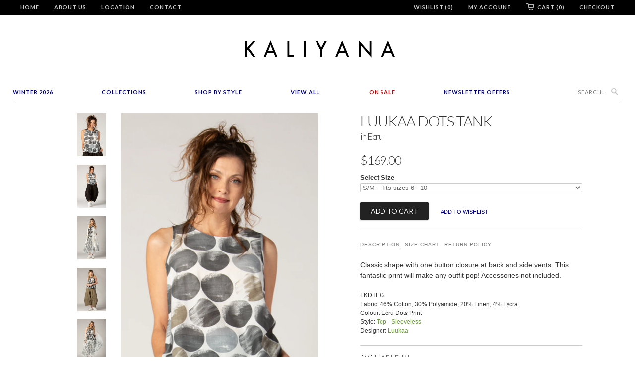

--- FILE ---
content_type: text/html; charset=utf-8
request_url: https://kaliyana.com/products/LKDTEG
body_size: 20555
content:
<!doctype html>
<html lang="en">  
  <head>
  <!-- Pinterest Tag -->
<script>
!function(e){if(!window.pintrk){window.pintrk = function () {
window.pintrk.queue.push(Array.prototype.slice.call(arguments))};var
  n=window.pintrk;n.queue=[],n.version="3.0";var
  t=document.createElement("script");t.async=!0,t.src=e;var
  r=document.getElementsByTagName("script")[0];
  r.parentNode.insertBefore(t,r)}}("https://s.pinimg.com/ct/core.js");
pintrk('load', '2613070354666', {em: '<user_email_address>'});
pintrk('page');
</script>
<noscript>
<img height="1" width="1" style="display:none;" alt=""
  src="https://ct.pinterest.com/v3/?event=init&tid=2613070354666&pd[em]=<hashed_email_address>&noscript=1" />
</noscript>
<!-- end Pinterest Tag -->
    <head>
    <meta name="facebook-domain-verification" content="60jq4s3u4l0ua1ai9oxzlnfnuacj0f" />
    <meta name="google-site-verification" content="sNMH2QPJAH6NHClYrEUPloP0ad41I2fh6jzRMGr0Gbo" />
    <meta charset="utf-8">
    <meta http-equiv="cleartype" content="on">
    <meta name="robots" content="index,follow">
    <meta name="p:domain_verify" content="8580951e806263e61c77da72d9edbb21"/>  
    <title>
      
        LUUKAA Dots Tank in Ecru
        
        
        | KALIYANA.COM
      
    </title>
    
    
      <meta name="description" content="Classic shape with one button closure at back and side vents. This fantastic print will make any outfit pop! Accessories not included. LKDTEG Fabric: 46% Cotton, 30% Polyamide, 20% Linen, 4% Lycra Colour: Ecru Dots Print Available In" />
    

    
      <meta name="twitter:card" content="summary">
      <meta name="twitter:site" content="@Kaliyana">
      <meta name="twitter:creator" content="@Kaliyana">
    

    
      <meta property="og:url" content="https://kaliyana.com/products/lkdteg" />
      <meta property="og:title" content="LUUKAA Dots Tank in Ecru" />
      <meta property="og:description" content="Classic shape with one button closure at back and side vents. This fantastic print will make any outfit pop! Accessories not included. LKDTEG Fabric: 46% Cotton, 30% Polyamide, 20% Linen, 4% Lycra Colour: Ecru Dots Print Available In" />
      <meta property="og:image" content="//kaliyana.com/cdn/shop/files/LKDTEG_05_large.png?v=1708294424" />
      <meta property="og:type" content="product" />
      <meta property="og:price:amount" content="169.00" />
      <meta property="og:price:currency" content="CAD" />
      <meta property="og:availability" content="instock" />
    
    
    <meta property="og:site_name" content="KALIYANA.COM" />
    <meta name="author" content="KALIYANA.COM">

    <!-- Mobile Specific Metas -->
    <meta name="HandheldFriendly" content="True">
    <meta name="MobileOptimized" content="320">
    <meta name="viewport" content="width=device-width, initial-scale=1, maximum-scale=2"> 

    <!-- Stylesheets -->
    <link href="//kaliyana.com/cdn/shop/t/6/assets/styles.css?v=178215173141739537991768689212" rel="stylesheet" type="text/css" media="all" />

    <!-- Icons -->
    <link rel="shortcut icon" type="image/x-icon" href="//kaliyana.com/cdn/shop/t/6/assets/favicon.png?v=1524318543393228031528306964">
    <link rel="canonical" href="https://kaliyana.com/products/lkdteg" />

    <!-- Custom Fonts -->
    <link href='//fonts.googleapis.com/css?family=.|Lato:light,normal,bold|Lato:light,normal,bold|Lato:light,normal,bold|Lato:light,normal,bold|' rel='stylesheet' type='text/css'>
    
    
        
    <!-- jQuery and jQuery fallback -->
    <script src="//ajax.googleapis.com/ajax/libs/jquery/1.8.3/jquery.min.js"></script>
    <script>window.jQuery || document.write("<script src='//kaliyana.com/cdn/shop/t/6/assets/jquery-1.8.3.min.js?v=157860826145910789271528306965'>\x3C/script>")</script>
    <script src="//kaliyana.com/cdn/shop/t/6/assets/app.js?v=26276469286162477861528832127" type="text/javascript"></script>
    <script src="//kaliyana.com/cdn/shop/t/6/assets/options.js?v=166146801502028080171528307013" type="text/javascript"></script>
    <script>window.performance && window.performance.mark && window.performance.mark('shopify.content_for_header.start');</script><meta id="shopify-digital-wallet" name="shopify-digital-wallet" content="/3177901/digital_wallets/dialog">
<meta name="shopify-checkout-api-token" content="ef95fe1708dd62f4c5496d4bd3967597">
<meta id="in-context-paypal-metadata" data-shop-id="3177901" data-venmo-supported="false" data-environment="production" data-locale="en_US" data-paypal-v4="true" data-currency="CAD">
<link rel="alternate" type="application/json+oembed" href="https://kaliyana.com/products/lkdteg.oembed">
<script async="async" src="/checkouts/internal/preloads.js?locale=en-CA"></script>
<link rel="preconnect" href="https://shop.app" crossorigin="anonymous">
<script async="async" src="https://shop.app/checkouts/internal/preloads.js?locale=en-CA&shop_id=3177901" crossorigin="anonymous"></script>
<script id="shopify-features" type="application/json">{"accessToken":"ef95fe1708dd62f4c5496d4bd3967597","betas":["rich-media-storefront-analytics"],"domain":"kaliyana.com","predictiveSearch":true,"shopId":3177901,"locale":"en"}</script>
<script>var Shopify = Shopify || {};
Shopify.shop = "kaliyana-shonmodern.myshopify.com";
Shopify.locale = "en";
Shopify.currency = {"active":"CAD","rate":"1.0"};
Shopify.country = "CA";
Shopify.theme = {"name":"Kaliyana\/Shonmodern [Width Spring 2018]","id":23172841529,"schema_name":null,"schema_version":null,"theme_store_id":null,"role":"main"};
Shopify.theme.handle = "null";
Shopify.theme.style = {"id":null,"handle":null};
Shopify.cdnHost = "kaliyana.com/cdn";
Shopify.routes = Shopify.routes || {};
Shopify.routes.root = "/";</script>
<script type="module">!function(o){(o.Shopify=o.Shopify||{}).modules=!0}(window);</script>
<script>!function(o){function n(){var o=[];function n(){o.push(Array.prototype.slice.apply(arguments))}return n.q=o,n}var t=o.Shopify=o.Shopify||{};t.loadFeatures=n(),t.autoloadFeatures=n()}(window);</script>
<script>
  window.ShopifyPay = window.ShopifyPay || {};
  window.ShopifyPay.apiHost = "shop.app\/pay";
  window.ShopifyPay.redirectState = null;
</script>
<script id="shop-js-analytics" type="application/json">{"pageType":"product"}</script>
<script defer="defer" async type="module" src="//kaliyana.com/cdn/shopifycloud/shop-js/modules/v2/client.init-shop-cart-sync_C5BV16lS.en.esm.js"></script>
<script defer="defer" async type="module" src="//kaliyana.com/cdn/shopifycloud/shop-js/modules/v2/chunk.common_CygWptCX.esm.js"></script>
<script type="module">
  await import("//kaliyana.com/cdn/shopifycloud/shop-js/modules/v2/client.init-shop-cart-sync_C5BV16lS.en.esm.js");
await import("//kaliyana.com/cdn/shopifycloud/shop-js/modules/v2/chunk.common_CygWptCX.esm.js");

  window.Shopify.SignInWithShop?.initShopCartSync?.({"fedCMEnabled":true,"windoidEnabled":true});

</script>
<script>
  window.Shopify = window.Shopify || {};
  if (!window.Shopify.featureAssets) window.Shopify.featureAssets = {};
  window.Shopify.featureAssets['shop-js'] = {"shop-cart-sync":["modules/v2/client.shop-cart-sync_ZFArdW7E.en.esm.js","modules/v2/chunk.common_CygWptCX.esm.js"],"shop-button":["modules/v2/client.shop-button_tlx5R9nI.en.esm.js","modules/v2/chunk.common_CygWptCX.esm.js"],"init-fed-cm":["modules/v2/client.init-fed-cm_CmiC4vf6.en.esm.js","modules/v2/chunk.common_CygWptCX.esm.js"],"init-windoid":["modules/v2/client.init-windoid_sURxWdc1.en.esm.js","modules/v2/chunk.common_CygWptCX.esm.js"],"init-shop-cart-sync":["modules/v2/client.init-shop-cart-sync_C5BV16lS.en.esm.js","modules/v2/chunk.common_CygWptCX.esm.js"],"init-shop-email-lookup-coordinator":["modules/v2/client.init-shop-email-lookup-coordinator_B8hsDcYM.en.esm.js","modules/v2/chunk.common_CygWptCX.esm.js"],"shop-cash-offers":["modules/v2/client.shop-cash-offers_DOA2yAJr.en.esm.js","modules/v2/chunk.common_CygWptCX.esm.js","modules/v2/chunk.modal_D71HUcav.esm.js"],"pay-button":["modules/v2/client.pay-button_FdsNuTd3.en.esm.js","modules/v2/chunk.common_CygWptCX.esm.js"],"shop-login-button":["modules/v2/client.shop-login-button_C5VAVYt1.en.esm.js","modules/v2/chunk.common_CygWptCX.esm.js","modules/v2/chunk.modal_D71HUcav.esm.js"],"shop-toast-manager":["modules/v2/client.shop-toast-manager_ClPi3nE9.en.esm.js","modules/v2/chunk.common_CygWptCX.esm.js"],"avatar":["modules/v2/client.avatar_BTnouDA3.en.esm.js"],"init-shop-for-new-customer-accounts":["modules/v2/client.init-shop-for-new-customer-accounts_ChsxoAhi.en.esm.js","modules/v2/client.shop-login-button_C5VAVYt1.en.esm.js","modules/v2/chunk.common_CygWptCX.esm.js","modules/v2/chunk.modal_D71HUcav.esm.js"],"init-customer-accounts":["modules/v2/client.init-customer-accounts_DxDtT_ad.en.esm.js","modules/v2/client.shop-login-button_C5VAVYt1.en.esm.js","modules/v2/chunk.common_CygWptCX.esm.js","modules/v2/chunk.modal_D71HUcav.esm.js"],"init-customer-accounts-sign-up":["modules/v2/client.init-customer-accounts-sign-up_CPSyQ0Tj.en.esm.js","modules/v2/client.shop-login-button_C5VAVYt1.en.esm.js","modules/v2/chunk.common_CygWptCX.esm.js","modules/v2/chunk.modal_D71HUcav.esm.js"],"lead-capture":["modules/v2/client.lead-capture_Bi8yE_yS.en.esm.js","modules/v2/chunk.common_CygWptCX.esm.js","modules/v2/chunk.modal_D71HUcav.esm.js"],"checkout-modal":["modules/v2/client.checkout-modal_BPM8l0SH.en.esm.js","modules/v2/chunk.common_CygWptCX.esm.js","modules/v2/chunk.modal_D71HUcav.esm.js"],"shop-follow-button":["modules/v2/client.shop-follow-button_Cva4Ekp9.en.esm.js","modules/v2/chunk.common_CygWptCX.esm.js","modules/v2/chunk.modal_D71HUcav.esm.js"],"shop-login":["modules/v2/client.shop-login_D6lNrXab.en.esm.js","modules/v2/chunk.common_CygWptCX.esm.js","modules/v2/chunk.modal_D71HUcav.esm.js"],"payment-terms":["modules/v2/client.payment-terms_CZxnsJam.en.esm.js","modules/v2/chunk.common_CygWptCX.esm.js","modules/v2/chunk.modal_D71HUcav.esm.js"]};
</script>
<script>(function() {
  var isLoaded = false;
  function asyncLoad() {
    if (isLoaded) return;
    isLoaded = true;
    var urls = ["https:\/\/load.csell.co\/assets\/js\/cross-sell.js?shop=kaliyana-shonmodern.myshopify.com","https:\/\/chimpstatic.com\/mcjs-connected\/js\/users\/6bdbf256da707be29e1bea3f4\/ded30bda323fe70324c84dcc0.js?shop=kaliyana-shonmodern.myshopify.com","https:\/\/load.csell.co\/assets\/v2\/js\/core\/xsell.js?shop=kaliyana-shonmodern.myshopify.com"];
    for (var i = 0; i < urls.length; i++) {
      var s = document.createElement('script');
      s.type = 'text/javascript';
      s.async = true;
      s.src = urls[i];
      var x = document.getElementsByTagName('script')[0];
      x.parentNode.insertBefore(s, x);
    }
  };
  if(window.attachEvent) {
    window.attachEvent('onload', asyncLoad);
  } else {
    window.addEventListener('load', asyncLoad, false);
  }
})();</script>
<script id="__st">var __st={"a":3177901,"offset":-18000,"reqid":"7172b24e-d376-444a-afc6-cd2f48d902b5-1768843687","pageurl":"kaliyana.com\/products\/LKDTEG","u":"1a78df3dc2e9","p":"product","rtyp":"product","rid":8295769571554};</script>
<script>window.ShopifyPaypalV4VisibilityTracking = true;</script>
<script id="captcha-bootstrap">!function(){'use strict';const t='contact',e='account',n='new_comment',o=[[t,t],['blogs',n],['comments',n],[t,'customer']],c=[[e,'customer_login'],[e,'guest_login'],[e,'recover_customer_password'],[e,'create_customer']],r=t=>t.map((([t,e])=>`form[action*='/${t}']:not([data-nocaptcha='true']) input[name='form_type'][value='${e}']`)).join(','),a=t=>()=>t?[...document.querySelectorAll(t)].map((t=>t.form)):[];function s(){const t=[...o],e=r(t);return a(e)}const i='password',u='form_key',d=['recaptcha-v3-token','g-recaptcha-response','h-captcha-response',i],f=()=>{try{return window.sessionStorage}catch{return}},m='__shopify_v',_=t=>t.elements[u];function p(t,e,n=!1){try{const o=window.sessionStorage,c=JSON.parse(o.getItem(e)),{data:r}=function(t){const{data:e,action:n}=t;return t[m]||n?{data:e,action:n}:{data:t,action:n}}(c);for(const[e,n]of Object.entries(r))t.elements[e]&&(t.elements[e].value=n);n&&o.removeItem(e)}catch(o){console.error('form repopulation failed',{error:o})}}const l='form_type',E='cptcha';function T(t){t.dataset[E]=!0}const w=window,h=w.document,L='Shopify',v='ce_forms',y='captcha';let A=!1;((t,e)=>{const n=(g='f06e6c50-85a8-45c8-87d0-21a2b65856fe',I='https://cdn.shopify.com/shopifycloud/storefront-forms-hcaptcha/ce_storefront_forms_captcha_hcaptcha.v1.5.2.iife.js',D={infoText:'Protected by hCaptcha',privacyText:'Privacy',termsText:'Terms'},(t,e,n)=>{const o=w[L][v],c=o.bindForm;if(c)return c(t,g,e,D).then(n);var r;o.q.push([[t,g,e,D],n]),r=I,A||(h.body.append(Object.assign(h.createElement('script'),{id:'captcha-provider',async:!0,src:r})),A=!0)});var g,I,D;w[L]=w[L]||{},w[L][v]=w[L][v]||{},w[L][v].q=[],w[L][y]=w[L][y]||{},w[L][y].protect=function(t,e){n(t,void 0,e),T(t)},Object.freeze(w[L][y]),function(t,e,n,w,h,L){const[v,y,A,g]=function(t,e,n){const i=e?o:[],u=t?c:[],d=[...i,...u],f=r(d),m=r(i),_=r(d.filter((([t,e])=>n.includes(e))));return[a(f),a(m),a(_),s()]}(w,h,L),I=t=>{const e=t.target;return e instanceof HTMLFormElement?e:e&&e.form},D=t=>v().includes(t);t.addEventListener('submit',(t=>{const e=I(t);if(!e)return;const n=D(e)&&!e.dataset.hcaptchaBound&&!e.dataset.recaptchaBound,o=_(e),c=g().includes(e)&&(!o||!o.value);(n||c)&&t.preventDefault(),c&&!n&&(function(t){try{if(!f())return;!function(t){const e=f();if(!e)return;const n=_(t);if(!n)return;const o=n.value;o&&e.removeItem(o)}(t);const e=Array.from(Array(32),(()=>Math.random().toString(36)[2])).join('');!function(t,e){_(t)||t.append(Object.assign(document.createElement('input'),{type:'hidden',name:u})),t.elements[u].value=e}(t,e),function(t,e){const n=f();if(!n)return;const o=[...t.querySelectorAll(`input[type='${i}']`)].map((({name:t})=>t)),c=[...d,...o],r={};for(const[a,s]of new FormData(t).entries())c.includes(a)||(r[a]=s);n.setItem(e,JSON.stringify({[m]:1,action:t.action,data:r}))}(t,e)}catch(e){console.error('failed to persist form',e)}}(e),e.submit())}));const S=(t,e)=>{t&&!t.dataset[E]&&(n(t,e.some((e=>e===t))),T(t))};for(const o of['focusin','change'])t.addEventListener(o,(t=>{const e=I(t);D(e)&&S(e,y())}));const B=e.get('form_key'),M=e.get(l),P=B&&M;t.addEventListener('DOMContentLoaded',(()=>{const t=y();if(P)for(const e of t)e.elements[l].value===M&&p(e,B);[...new Set([...A(),...v().filter((t=>'true'===t.dataset.shopifyCaptcha))])].forEach((e=>S(e,t)))}))}(h,new URLSearchParams(w.location.search),n,t,e,['guest_login'])})(!0,!0)}();</script>
<script integrity="sha256-4kQ18oKyAcykRKYeNunJcIwy7WH5gtpwJnB7kiuLZ1E=" data-source-attribution="shopify.loadfeatures" defer="defer" src="//kaliyana.com/cdn/shopifycloud/storefront/assets/storefront/load_feature-a0a9edcb.js" crossorigin="anonymous"></script>
<script crossorigin="anonymous" defer="defer" src="//kaliyana.com/cdn/shopifycloud/storefront/assets/shopify_pay/storefront-65b4c6d7.js?v=20250812"></script>
<script data-source-attribution="shopify.dynamic_checkout.dynamic.init">var Shopify=Shopify||{};Shopify.PaymentButton=Shopify.PaymentButton||{isStorefrontPortableWallets:!0,init:function(){window.Shopify.PaymentButton.init=function(){};var t=document.createElement("script");t.src="https://kaliyana.com/cdn/shopifycloud/portable-wallets/latest/portable-wallets.en.js",t.type="module",document.head.appendChild(t)}};
</script>
<script data-source-attribution="shopify.dynamic_checkout.buyer_consent">
  function portableWalletsHideBuyerConsent(e){var t=document.getElementById("shopify-buyer-consent"),n=document.getElementById("shopify-subscription-policy-button");t&&n&&(t.classList.add("hidden"),t.setAttribute("aria-hidden","true"),n.removeEventListener("click",e))}function portableWalletsShowBuyerConsent(e){var t=document.getElementById("shopify-buyer-consent"),n=document.getElementById("shopify-subscription-policy-button");t&&n&&(t.classList.remove("hidden"),t.removeAttribute("aria-hidden"),n.addEventListener("click",e))}window.Shopify?.PaymentButton&&(window.Shopify.PaymentButton.hideBuyerConsent=portableWalletsHideBuyerConsent,window.Shopify.PaymentButton.showBuyerConsent=portableWalletsShowBuyerConsent);
</script>
<script data-source-attribution="shopify.dynamic_checkout.cart.bootstrap">document.addEventListener("DOMContentLoaded",(function(){function t(){return document.querySelector("shopify-accelerated-checkout-cart, shopify-accelerated-checkout")}if(t())Shopify.PaymentButton.init();else{new MutationObserver((function(e,n){t()&&(Shopify.PaymentButton.init(),n.disconnect())})).observe(document.body,{childList:!0,subtree:!0})}}));
</script>
<link id="shopify-accelerated-checkout-styles" rel="stylesheet" media="screen" href="https://kaliyana.com/cdn/shopifycloud/portable-wallets/latest/accelerated-checkout-backwards-compat.css" crossorigin="anonymous">
<style id="shopify-accelerated-checkout-cart">
        #shopify-buyer-consent {
  margin-top: 1em;
  display: inline-block;
  width: 100%;
}

#shopify-buyer-consent.hidden {
  display: none;
}

#shopify-subscription-policy-button {
  background: none;
  border: none;
  padding: 0;
  text-decoration: underline;
  font-size: inherit;
  cursor: pointer;
}

#shopify-subscription-policy-button::before {
  box-shadow: none;
}

      </style>

<script>window.performance && window.performance.mark && window.performance.mark('shopify.content_for_header.end');</script>
  
  <meta name="p:domain_verify" content="5497aea420ce44161d2fa9eabb46f6c0"/>
  
  <!-- BEGIN app block: shopify://apps/blockify-fraud-filter/blocks/app_embed/2e3e0ba5-0e70-447a-9ec5-3bf76b5ef12e --> 
 
 
    <script>
        window.blockifyShopIdentifier = "kaliyana-shonmodern.myshopify.com";
        window.ipBlockerMetafields = "{\"showOverlayByPass\":false,\"disableSpyExtensions\":false,\"blockUnknownBots\":false,\"activeApp\":true,\"blockByMetafield\":true,\"visitorAnalytic\":false,\"showWatermark\":true,\"token\":\"eyJhbGciOiJIUzI1NiIsInR5cCI6IkpXVCJ9.eyJzaG9wIjoia2FsaXlhbmEtc2hvbm1vZGVybi5teXNob3BpZnkuY29tIiwiaWF0IjoxNzY0Nzc0Njg3fQ.JwUvrXTCxkmiHQxsGbkcIvdAQZzdAligH1GVPfmgvEU\"}";
        window.blockifyRules = "{\"whitelist\":[],\"blacklist\":[{\"id\":1644461,\"type\":\"1\",\"country\":\"SC\",\"criteria\":\"3\",\"priority\":\"1\"}]}";
        window.ipblockerBlockTemplate = "{\"customCss\":\"#blockify---container{--bg-blockify: #fff;position:relative}#blockify---container::after{content:'';position:absolute;inset:0;background-repeat:no-repeat !important;background-size:cover !important;background:var(--bg-blockify);z-index:0}#blockify---container #blockify---container__inner{display:flex;flex-direction:column;align-items:center;position:relative;z-index:1}#blockify---container #blockify---container__inner #blockify-block-content{display:flex;flex-direction:column;align-items:center;text-align:center}#blockify---container #blockify---container__inner #blockify-block-content #blockify-block-superTitle{display:none !important}#blockify---container #blockify---container__inner #blockify-block-content #blockify-block-title{font-size:313%;font-weight:bold;margin-top:1em}@media only screen and (min-width: 768px) and (max-width: 1199px){#blockify---container #blockify---container__inner #blockify-block-content #blockify-block-title{font-size:188%}}@media only screen and (max-width: 767px){#blockify---container #blockify---container__inner #blockify-block-content #blockify-block-title{font-size:107%}}#blockify---container #blockify---container__inner #blockify-block-content #blockify-block-description{font-size:125%;margin:1.5em;line-height:1.5}@media only screen and (min-width: 768px) and (max-width: 1199px){#blockify---container #blockify---container__inner #blockify-block-content #blockify-block-description{font-size:88%}}@media only screen and (max-width: 767px){#blockify---container #blockify---container__inner #blockify-block-content #blockify-block-description{font-size:107%}}#blockify---container #blockify---container__inner #blockify-block-content #blockify-block-description #blockify-block-text-blink{display:none !important}#blockify---container #blockify---container__inner #blockify-logo-block-image{position:relative;width:400px;height:auto;max-height:300px}@media only screen and (max-width: 767px){#blockify---container #blockify---container__inner #blockify-logo-block-image{width:200px}}#blockify---container #blockify---container__inner #blockify-logo-block-image::before{content:'';display:block;padding-bottom:56.2%}#blockify---container #blockify---container__inner #blockify-logo-block-image img{position:absolute;top:0;left:0;width:100%;height:100%;object-fit:contain}\\n\",\"logoImage\":{\"active\":true,\"value\":\"https:\/\/storage.synctrack.io\/megamind-fraud\/assets\/default-thumbnail.png\",\"altText\":\"Red octagonal stop sign with a black hand symbol in the center, indicating a warning or prohibition\"},\"superTitle\":{\"active\":false,\"text\":\"403\",\"color\":\"#899df1\"},\"title\":{\"active\":true,\"text\":\"Access Denied\",\"color\":\"#000\"},\"description\":{\"active\":true,\"text\":\"The site owner may have set restrictions that prevent you from accessing the site. Please contact the site owner for access.\",\"color\":\"#000\"},\"background\":{\"active\":true,\"value\":\"#fff\",\"type\":\"1\",\"colorFrom\":null,\"colorTo\":null}}";

        
            window.blockifyProductCollections = [33567637561,428942852322,16387229,35624517689,31564660793,17305409];
        
    </script>
<link href="https://cdn.shopify.com/extensions/019bc61e-5a2c-71e1-9b16-ae80802f2aca/blockify-shopify-287/assets/blockify-embed.min.js" as="script" type="text/javascript" rel="preload"><link href="https://cdn.shopify.com/extensions/019bc61e-5a2c-71e1-9b16-ae80802f2aca/blockify-shopify-287/assets/prevent-bypass-script.min.js" as="script" type="text/javascript" rel="preload">
<script type="text/javascript">
    window.blockifyBaseUrl = 'https://fraud.blockifyapp.com/s/api';
    window.blockifyPublicUrl = 'https://fraud.blockifyapp.com/s/api/public';
    window.bucketUrl = 'https://storage.synctrack.io/megamind-fraud';
    window.storefrontApiUrl  = 'https://fraud.blockifyapp.com/p/api';
</script>
<script type="text/javascript">
  window.blockifyChecking = true;
</script>
<script id="blockifyScriptByPass" type="text/javascript" src=https://cdn.shopify.com/extensions/019bc61e-5a2c-71e1-9b16-ae80802f2aca/blockify-shopify-287/assets/prevent-bypass-script.min.js async></script>
<script id="blockifyScriptTag" type="text/javascript" src=https://cdn.shopify.com/extensions/019bc61e-5a2c-71e1-9b16-ae80802f2aca/blockify-shopify-287/assets/blockify-embed.min.js async></script>


<!-- END app block --><link href="https://monorail-edge.shopifysvc.com" rel="dns-prefetch">
<script>(function(){if ("sendBeacon" in navigator && "performance" in window) {try {var session_token_from_headers = performance.getEntriesByType('navigation')[0].serverTiming.find(x => x.name == '_s').description;} catch {var session_token_from_headers = undefined;}var session_cookie_matches = document.cookie.match(/_shopify_s=([^;]*)/);var session_token_from_cookie = session_cookie_matches && session_cookie_matches.length === 2 ? session_cookie_matches[1] : "";var session_token = session_token_from_headers || session_token_from_cookie || "";function handle_abandonment_event(e) {var entries = performance.getEntries().filter(function(entry) {return /monorail-edge.shopifysvc.com/.test(entry.name);});if (!window.abandonment_tracked && entries.length === 0) {window.abandonment_tracked = true;var currentMs = Date.now();var navigation_start = performance.timing.navigationStart;var payload = {shop_id: 3177901,url: window.location.href,navigation_start,duration: currentMs - navigation_start,session_token,page_type: "product"};window.navigator.sendBeacon("https://monorail-edge.shopifysvc.com/v1/produce", JSON.stringify({schema_id: "online_store_buyer_site_abandonment/1.1",payload: payload,metadata: {event_created_at_ms: currentMs,event_sent_at_ms: currentMs}}));}}window.addEventListener('pagehide', handle_abandonment_event);}}());</script>
<script id="web-pixels-manager-setup">(function e(e,d,r,n,o){if(void 0===o&&(o={}),!Boolean(null===(a=null===(i=window.Shopify)||void 0===i?void 0:i.analytics)||void 0===a?void 0:a.replayQueue)){var i,a;window.Shopify=window.Shopify||{};var t=window.Shopify;t.analytics=t.analytics||{};var s=t.analytics;s.replayQueue=[],s.publish=function(e,d,r){return s.replayQueue.push([e,d,r]),!0};try{self.performance.mark("wpm:start")}catch(e){}var l=function(){var e={modern:/Edge?\/(1{2}[4-9]|1[2-9]\d|[2-9]\d{2}|\d{4,})\.\d+(\.\d+|)|Firefox\/(1{2}[4-9]|1[2-9]\d|[2-9]\d{2}|\d{4,})\.\d+(\.\d+|)|Chrom(ium|e)\/(9{2}|\d{3,})\.\d+(\.\d+|)|(Maci|X1{2}).+ Version\/(15\.\d+|(1[6-9]|[2-9]\d|\d{3,})\.\d+)([,.]\d+|)( \(\w+\)|)( Mobile\/\w+|) Safari\/|Chrome.+OPR\/(9{2}|\d{3,})\.\d+\.\d+|(CPU[ +]OS|iPhone[ +]OS|CPU[ +]iPhone|CPU IPhone OS|CPU iPad OS)[ +]+(15[._]\d+|(1[6-9]|[2-9]\d|\d{3,})[._]\d+)([._]\d+|)|Android:?[ /-](13[3-9]|1[4-9]\d|[2-9]\d{2}|\d{4,})(\.\d+|)(\.\d+|)|Android.+Firefox\/(13[5-9]|1[4-9]\d|[2-9]\d{2}|\d{4,})\.\d+(\.\d+|)|Android.+Chrom(ium|e)\/(13[3-9]|1[4-9]\d|[2-9]\d{2}|\d{4,})\.\d+(\.\d+|)|SamsungBrowser\/([2-9]\d|\d{3,})\.\d+/,legacy:/Edge?\/(1[6-9]|[2-9]\d|\d{3,})\.\d+(\.\d+|)|Firefox\/(5[4-9]|[6-9]\d|\d{3,})\.\d+(\.\d+|)|Chrom(ium|e)\/(5[1-9]|[6-9]\d|\d{3,})\.\d+(\.\d+|)([\d.]+$|.*Safari\/(?![\d.]+ Edge\/[\d.]+$))|(Maci|X1{2}).+ Version\/(10\.\d+|(1[1-9]|[2-9]\d|\d{3,})\.\d+)([,.]\d+|)( \(\w+\)|)( Mobile\/\w+|) Safari\/|Chrome.+OPR\/(3[89]|[4-9]\d|\d{3,})\.\d+\.\d+|(CPU[ +]OS|iPhone[ +]OS|CPU[ +]iPhone|CPU IPhone OS|CPU iPad OS)[ +]+(10[._]\d+|(1[1-9]|[2-9]\d|\d{3,})[._]\d+)([._]\d+|)|Android:?[ /-](13[3-9]|1[4-9]\d|[2-9]\d{2}|\d{4,})(\.\d+|)(\.\d+|)|Mobile Safari.+OPR\/([89]\d|\d{3,})\.\d+\.\d+|Android.+Firefox\/(13[5-9]|1[4-9]\d|[2-9]\d{2}|\d{4,})\.\d+(\.\d+|)|Android.+Chrom(ium|e)\/(13[3-9]|1[4-9]\d|[2-9]\d{2}|\d{4,})\.\d+(\.\d+|)|Android.+(UC? ?Browser|UCWEB|U3)[ /]?(15\.([5-9]|\d{2,})|(1[6-9]|[2-9]\d|\d{3,})\.\d+)\.\d+|SamsungBrowser\/(5\.\d+|([6-9]|\d{2,})\.\d+)|Android.+MQ{2}Browser\/(14(\.(9|\d{2,})|)|(1[5-9]|[2-9]\d|\d{3,})(\.\d+|))(\.\d+|)|K[Aa][Ii]OS\/(3\.\d+|([4-9]|\d{2,})\.\d+)(\.\d+|)/},d=e.modern,r=e.legacy,n=navigator.userAgent;return n.match(d)?"modern":n.match(r)?"legacy":"unknown"}(),u="modern"===l?"modern":"legacy",c=(null!=n?n:{modern:"",legacy:""})[u],f=function(e){return[e.baseUrl,"/wpm","/b",e.hashVersion,"modern"===e.buildTarget?"m":"l",".js"].join("")}({baseUrl:d,hashVersion:r,buildTarget:u}),m=function(e){var d=e.version,r=e.bundleTarget,n=e.surface,o=e.pageUrl,i=e.monorailEndpoint;return{emit:function(e){var a=e.status,t=e.errorMsg,s=(new Date).getTime(),l=JSON.stringify({metadata:{event_sent_at_ms:s},events:[{schema_id:"web_pixels_manager_load/3.1",payload:{version:d,bundle_target:r,page_url:o,status:a,surface:n,error_msg:t},metadata:{event_created_at_ms:s}}]});if(!i)return console&&console.warn&&console.warn("[Web Pixels Manager] No Monorail endpoint provided, skipping logging."),!1;try{return self.navigator.sendBeacon.bind(self.navigator)(i,l)}catch(e){}var u=new XMLHttpRequest;try{return u.open("POST",i,!0),u.setRequestHeader("Content-Type","text/plain"),u.send(l),!0}catch(e){return console&&console.warn&&console.warn("[Web Pixels Manager] Got an unhandled error while logging to Monorail."),!1}}}}({version:r,bundleTarget:l,surface:e.surface,pageUrl:self.location.href,monorailEndpoint:e.monorailEndpoint});try{o.browserTarget=l,function(e){var d=e.src,r=e.async,n=void 0===r||r,o=e.onload,i=e.onerror,a=e.sri,t=e.scriptDataAttributes,s=void 0===t?{}:t,l=document.createElement("script"),u=document.querySelector("head"),c=document.querySelector("body");if(l.async=n,l.src=d,a&&(l.integrity=a,l.crossOrigin="anonymous"),s)for(var f in s)if(Object.prototype.hasOwnProperty.call(s,f))try{l.dataset[f]=s[f]}catch(e){}if(o&&l.addEventListener("load",o),i&&l.addEventListener("error",i),u)u.appendChild(l);else{if(!c)throw new Error("Did not find a head or body element to append the script");c.appendChild(l)}}({src:f,async:!0,onload:function(){if(!function(){var e,d;return Boolean(null===(d=null===(e=window.Shopify)||void 0===e?void 0:e.analytics)||void 0===d?void 0:d.initialized)}()){var d=window.webPixelsManager.init(e)||void 0;if(d){var r=window.Shopify.analytics;r.replayQueue.forEach((function(e){var r=e[0],n=e[1],o=e[2];d.publishCustomEvent(r,n,o)})),r.replayQueue=[],r.publish=d.publishCustomEvent,r.visitor=d.visitor,r.initialized=!0}}},onerror:function(){return m.emit({status:"failed",errorMsg:"".concat(f," has failed to load")})},sri:function(e){var d=/^sha384-[A-Za-z0-9+/=]+$/;return"string"==typeof e&&d.test(e)}(c)?c:"",scriptDataAttributes:o}),m.emit({status:"loading"})}catch(e){m.emit({status:"failed",errorMsg:(null==e?void 0:e.message)||"Unknown error"})}}})({shopId: 3177901,storefrontBaseUrl: "https://kaliyana.com",extensionsBaseUrl: "https://extensions.shopifycdn.com/cdn/shopifycloud/web-pixels-manager",monorailEndpoint: "https://monorail-edge.shopifysvc.com/unstable/produce_batch",surface: "storefront-renderer",enabledBetaFlags: ["2dca8a86"],webPixelsConfigList: [{"id":"209354978","configuration":"{\"pixel_id\":\"398099704066687\",\"pixel_type\":\"facebook_pixel\",\"metaapp_system_user_token\":\"-\"}","eventPayloadVersion":"v1","runtimeContext":"OPEN","scriptVersion":"ca16bc87fe92b6042fbaa3acc2fbdaa6","type":"APP","apiClientId":2329312,"privacyPurposes":["ANALYTICS","MARKETING","SALE_OF_DATA"],"dataSharingAdjustments":{"protectedCustomerApprovalScopes":["read_customer_address","read_customer_email","read_customer_name","read_customer_personal_data","read_customer_phone"]}},{"id":"74186978","eventPayloadVersion":"v1","runtimeContext":"LAX","scriptVersion":"1","type":"CUSTOM","privacyPurposes":["ANALYTICS"],"name":"Google Analytics tag (migrated)"},{"id":"shopify-app-pixel","configuration":"{}","eventPayloadVersion":"v1","runtimeContext":"STRICT","scriptVersion":"0450","apiClientId":"shopify-pixel","type":"APP","privacyPurposes":["ANALYTICS","MARKETING"]},{"id":"shopify-custom-pixel","eventPayloadVersion":"v1","runtimeContext":"LAX","scriptVersion":"0450","apiClientId":"shopify-pixel","type":"CUSTOM","privacyPurposes":["ANALYTICS","MARKETING"]}],isMerchantRequest: false,initData: {"shop":{"name":"KALIYANA.COM","paymentSettings":{"currencyCode":"CAD"},"myshopifyDomain":"kaliyana-shonmodern.myshopify.com","countryCode":"CA","storefrontUrl":"https:\/\/kaliyana.com"},"customer":null,"cart":null,"checkout":null,"productVariants":[{"price":{"amount":169.0,"currencyCode":"CAD"},"product":{"title":"LUUKAA Dots Tank in Ecru","vendor":"Luukaa","id":"8295769571554","untranslatedTitle":"LUUKAA Dots Tank in Ecru","url":"\/products\/lkdteg","type":"Top - Sleeveless"},"id":"44813100187874","image":{"src":"\/\/kaliyana.com\/cdn\/shop\/files\/LKDTEG_05.png?v=1708294424"},"sku":"LKDTEG","title":"S\/M -- fits sizes 6 - 10","untranslatedTitle":"S\/M -- fits sizes 6 - 10"},{"price":{"amount":169.0,"currencyCode":"CAD"},"product":{"title":"LUUKAA Dots Tank in Ecru","vendor":"Luukaa","id":"8295769571554","untranslatedTitle":"LUUKAA Dots Tank in Ecru","url":"\/products\/lkdteg","type":"Top - Sleeveless"},"id":"44813100220642","image":{"src":"\/\/kaliyana.com\/cdn\/shop\/files\/LKDTEG_05.png?v=1708294424"},"sku":"LKDTEG","title":"M\/L -- fits sizes 12 - 16","untranslatedTitle":"M\/L -- fits sizes 12 - 16"},{"price":{"amount":169.0,"currencyCode":"CAD"},"product":{"title":"LUUKAA Dots Tank in Ecru","vendor":"Luukaa","id":"8295769571554","untranslatedTitle":"LUUKAA Dots Tank in Ecru","url":"\/products\/lkdteg","type":"Top - Sleeveless"},"id":"44813100253410","image":{"src":"\/\/kaliyana.com\/cdn\/shop\/files\/LKDTEG_05.png?v=1708294424"},"sku":"LKDTEG","title":"LL -- fits sizes 18 - 20","untranslatedTitle":"LL -- fits sizes 18 - 20"}],"purchasingCompany":null},},"https://kaliyana.com/cdn","fcfee988w5aeb613cpc8e4bc33m6693e112",{"modern":"","legacy":""},{"shopId":"3177901","storefrontBaseUrl":"https:\/\/kaliyana.com","extensionBaseUrl":"https:\/\/extensions.shopifycdn.com\/cdn\/shopifycloud\/web-pixels-manager","surface":"storefront-renderer","enabledBetaFlags":"[\"2dca8a86\"]","isMerchantRequest":"false","hashVersion":"fcfee988w5aeb613cpc8e4bc33m6693e112","publish":"custom","events":"[[\"page_viewed\",{}],[\"product_viewed\",{\"productVariant\":{\"price\":{\"amount\":169.0,\"currencyCode\":\"CAD\"},\"product\":{\"title\":\"LUUKAA Dots Tank in Ecru\",\"vendor\":\"Luukaa\",\"id\":\"8295769571554\",\"untranslatedTitle\":\"LUUKAA Dots Tank in Ecru\",\"url\":\"\/products\/lkdteg\",\"type\":\"Top - Sleeveless\"},\"id\":\"44813100187874\",\"image\":{\"src\":\"\/\/kaliyana.com\/cdn\/shop\/files\/LKDTEG_05.png?v=1708294424\"},\"sku\":\"LKDTEG\",\"title\":\"S\/M -- fits sizes 6 - 10\",\"untranslatedTitle\":\"S\/M -- fits sizes 6 - 10\"}}]]"});</script><script>
  window.ShopifyAnalytics = window.ShopifyAnalytics || {};
  window.ShopifyAnalytics.meta = window.ShopifyAnalytics.meta || {};
  window.ShopifyAnalytics.meta.currency = 'CAD';
  var meta = {"product":{"id":8295769571554,"gid":"gid:\/\/shopify\/Product\/8295769571554","vendor":"Luukaa","type":"Top - Sleeveless","handle":"lkdteg","variants":[{"id":44813100187874,"price":16900,"name":"LUUKAA Dots Tank in Ecru - S\/M -- fits sizes 6 - 10","public_title":"S\/M -- fits sizes 6 - 10","sku":"LKDTEG"},{"id":44813100220642,"price":16900,"name":"LUUKAA Dots Tank in Ecru - M\/L -- fits sizes 12 - 16","public_title":"M\/L -- fits sizes 12 - 16","sku":"LKDTEG"},{"id":44813100253410,"price":16900,"name":"LUUKAA Dots Tank in Ecru - LL -- fits sizes 18 - 20","public_title":"LL -- fits sizes 18 - 20","sku":"LKDTEG"}],"remote":false},"page":{"pageType":"product","resourceType":"product","resourceId":8295769571554,"requestId":"7172b24e-d376-444a-afc6-cd2f48d902b5-1768843687"}};
  for (var attr in meta) {
    window.ShopifyAnalytics.meta[attr] = meta[attr];
  }
</script>
<script class="analytics">
  (function () {
    var customDocumentWrite = function(content) {
      var jquery = null;

      if (window.jQuery) {
        jquery = window.jQuery;
      } else if (window.Checkout && window.Checkout.$) {
        jquery = window.Checkout.$;
      }

      if (jquery) {
        jquery('body').append(content);
      }
    };

    var hasLoggedConversion = function(token) {
      if (token) {
        return document.cookie.indexOf('loggedConversion=' + token) !== -1;
      }
      return false;
    }

    var setCookieIfConversion = function(token) {
      if (token) {
        var twoMonthsFromNow = new Date(Date.now());
        twoMonthsFromNow.setMonth(twoMonthsFromNow.getMonth() + 2);

        document.cookie = 'loggedConversion=' + token + '; expires=' + twoMonthsFromNow;
      }
    }

    var trekkie = window.ShopifyAnalytics.lib = window.trekkie = window.trekkie || [];
    if (trekkie.integrations) {
      return;
    }
    trekkie.methods = [
      'identify',
      'page',
      'ready',
      'track',
      'trackForm',
      'trackLink'
    ];
    trekkie.factory = function(method) {
      return function() {
        var args = Array.prototype.slice.call(arguments);
        args.unshift(method);
        trekkie.push(args);
        return trekkie;
      };
    };
    for (var i = 0; i < trekkie.methods.length; i++) {
      var key = trekkie.methods[i];
      trekkie[key] = trekkie.factory(key);
    }
    trekkie.load = function(config) {
      trekkie.config = config || {};
      trekkie.config.initialDocumentCookie = document.cookie;
      var first = document.getElementsByTagName('script')[0];
      var script = document.createElement('script');
      script.type = 'text/javascript';
      script.onerror = function(e) {
        var scriptFallback = document.createElement('script');
        scriptFallback.type = 'text/javascript';
        scriptFallback.onerror = function(error) {
                var Monorail = {
      produce: function produce(monorailDomain, schemaId, payload) {
        var currentMs = new Date().getTime();
        var event = {
          schema_id: schemaId,
          payload: payload,
          metadata: {
            event_created_at_ms: currentMs,
            event_sent_at_ms: currentMs
          }
        };
        return Monorail.sendRequest("https://" + monorailDomain + "/v1/produce", JSON.stringify(event));
      },
      sendRequest: function sendRequest(endpointUrl, payload) {
        // Try the sendBeacon API
        if (window && window.navigator && typeof window.navigator.sendBeacon === 'function' && typeof window.Blob === 'function' && !Monorail.isIos12()) {
          var blobData = new window.Blob([payload], {
            type: 'text/plain'
          });

          if (window.navigator.sendBeacon(endpointUrl, blobData)) {
            return true;
          } // sendBeacon was not successful

        } // XHR beacon

        var xhr = new XMLHttpRequest();

        try {
          xhr.open('POST', endpointUrl);
          xhr.setRequestHeader('Content-Type', 'text/plain');
          xhr.send(payload);
        } catch (e) {
          console.log(e);
        }

        return false;
      },
      isIos12: function isIos12() {
        return window.navigator.userAgent.lastIndexOf('iPhone; CPU iPhone OS 12_') !== -1 || window.navigator.userAgent.lastIndexOf('iPad; CPU OS 12_') !== -1;
      }
    };
    Monorail.produce('monorail-edge.shopifysvc.com',
      'trekkie_storefront_load_errors/1.1',
      {shop_id: 3177901,
      theme_id: 23172841529,
      app_name: "storefront",
      context_url: window.location.href,
      source_url: "//kaliyana.com/cdn/s/trekkie.storefront.cd680fe47e6c39ca5d5df5f0a32d569bc48c0f27.min.js"});

        };
        scriptFallback.async = true;
        scriptFallback.src = '//kaliyana.com/cdn/s/trekkie.storefront.cd680fe47e6c39ca5d5df5f0a32d569bc48c0f27.min.js';
        first.parentNode.insertBefore(scriptFallback, first);
      };
      script.async = true;
      script.src = '//kaliyana.com/cdn/s/trekkie.storefront.cd680fe47e6c39ca5d5df5f0a32d569bc48c0f27.min.js';
      first.parentNode.insertBefore(script, first);
    };
    trekkie.load(
      {"Trekkie":{"appName":"storefront","development":false,"defaultAttributes":{"shopId":3177901,"isMerchantRequest":null,"themeId":23172841529,"themeCityHash":"7815545011207840248","contentLanguage":"en","currency":"CAD","eventMetadataId":"441b381d-75fd-48bb-adf2-6b1cbc92a6ed"},"isServerSideCookieWritingEnabled":true,"monorailRegion":"shop_domain","enabledBetaFlags":["65f19447"]},"Session Attribution":{},"S2S":{"facebookCapiEnabled":true,"source":"trekkie-storefront-renderer","apiClientId":580111}}
    );

    var loaded = false;
    trekkie.ready(function() {
      if (loaded) return;
      loaded = true;

      window.ShopifyAnalytics.lib = window.trekkie;

      var originalDocumentWrite = document.write;
      document.write = customDocumentWrite;
      try { window.ShopifyAnalytics.merchantGoogleAnalytics.call(this); } catch(error) {};
      document.write = originalDocumentWrite;

      window.ShopifyAnalytics.lib.page(null,{"pageType":"product","resourceType":"product","resourceId":8295769571554,"requestId":"7172b24e-d376-444a-afc6-cd2f48d902b5-1768843687","shopifyEmitted":true});

      var match = window.location.pathname.match(/checkouts\/(.+)\/(thank_you|post_purchase)/)
      var token = match? match[1]: undefined;
      if (!hasLoggedConversion(token)) {
        setCookieIfConversion(token);
        window.ShopifyAnalytics.lib.track("Viewed Product",{"currency":"CAD","variantId":44813100187874,"productId":8295769571554,"productGid":"gid:\/\/shopify\/Product\/8295769571554","name":"LUUKAA Dots Tank in Ecru - S\/M -- fits sizes 6 - 10","price":"169.00","sku":"LKDTEG","brand":"Luukaa","variant":"S\/M -- fits sizes 6 - 10","category":"Top - Sleeveless","nonInteraction":true,"remote":false},undefined,undefined,{"shopifyEmitted":true});
      window.ShopifyAnalytics.lib.track("monorail:\/\/trekkie_storefront_viewed_product\/1.1",{"currency":"CAD","variantId":44813100187874,"productId":8295769571554,"productGid":"gid:\/\/shopify\/Product\/8295769571554","name":"LUUKAA Dots Tank in Ecru - S\/M -- fits sizes 6 - 10","price":"169.00","sku":"LKDTEG","brand":"Luukaa","variant":"S\/M -- fits sizes 6 - 10","category":"Top - Sleeveless","nonInteraction":true,"remote":false,"referer":"https:\/\/kaliyana.com\/products\/LKDTEG"});
      }
    });


        var eventsListenerScript = document.createElement('script');
        eventsListenerScript.async = true;
        eventsListenerScript.src = "//kaliyana.com/cdn/shopifycloud/storefront/assets/shop_events_listener-3da45d37.js";
        document.getElementsByTagName('head')[0].appendChild(eventsListenerScript);

})();</script>
  <script>
  if (!window.ga || (window.ga && typeof window.ga !== 'function')) {
    window.ga = function ga() {
      (window.ga.q = window.ga.q || []).push(arguments);
      if (window.Shopify && window.Shopify.analytics && typeof window.Shopify.analytics.publish === 'function') {
        window.Shopify.analytics.publish("ga_stub_called", {}, {sendTo: "google_osp_migration"});
      }
      console.error("Shopify's Google Analytics stub called with:", Array.from(arguments), "\nSee https://help.shopify.com/manual/promoting-marketing/pixels/pixel-migration#google for more information.");
    };
    if (window.Shopify && window.Shopify.analytics && typeof window.Shopify.analytics.publish === 'function') {
      window.Shopify.analytics.publish("ga_stub_initialized", {}, {sendTo: "google_osp_migration"});
    }
  }
</script>
<script
  defer
  src="https://kaliyana.com/cdn/shopifycloud/perf-kit/shopify-perf-kit-3.0.4.min.js"
  data-application="storefront-renderer"
  data-shop-id="3177901"
  data-render-region="gcp-us-central1"
  data-page-type="product"
  data-theme-instance-id="23172841529"
  data-theme-name=""
  data-theme-version=""
  data-monorail-region="shop_domain"
  data-resource-timing-sampling-rate="10"
  data-shs="true"
  data-shs-beacon="true"
  data-shs-export-with-fetch="true"
  data-shs-logs-sample-rate="1"
  data-shs-beacon-endpoint="https://kaliyana.com/api/collect"
></script>
</head>
  <body>
    <div id="fb-root"></div>
    <script>(function(d, s, id) {
      var js, fjs = d.getElementsByTagName(s)[0];
      if (d.getElementById(id)) return;
      js = d.createElement(s); js.id = id; js.async=true;
      js.src = "//connect.facebook.net/en_US/all.js#xfbml=1&status=0";
      fjs.parentNode.insertBefore(js, fjs);
    }(document, 'script', 'facebook-jssdk'));</script>

    <div class="top_bar">
      <div class="container">
          <div class="eight columns left">          
			<ul>
            
              
                <li>
                  <a href="/" title="Home">Home</a>
                </li>
              
                <li>
                  <a href="/pages/about-us" title="About Us">About Us</a>
                </li>
              
                <li>
                  <a href="/pages/locations" title="Location">Location</a>
                </li>
              
                <li>
                  <a href="/pages/contact-us" title="Contact">Contact</a>
                </li>
              
            
			</ul>
          </div>
        
        <div class="eight columns right">
          <ul>
            <li>
              
                <a href="/cart" title="Checkout" class="checkout">Checkout</a>
              
            </li>
            <li>
              <a href="/cart" class="cart" title="Shopping Cart">Cart (0)</a>
            </li>
            
              <li>
                <a href="/account" title="My Account">My Account</a>
              </li>
            	<li>
	<a class="iWishView" href="/apps/iwish">Wishlist (<span class="iWishCount">0</span>)</a>

</li>
            
          </ul>
        </div>
      </div>  
    </div>
  
    <div class="container content"> 
        





      <div class="sixteen columns logo">
        <a href="https://kaliyana.com" title="KALIYANA.COM">
          
            <img src="//kaliyana.com/cdn/shop/t/6/assets/logo.png?v=115255391849590040731529956181" alt="KALIYANA.COM" />
          
        </a>
      </div>
      
      <div class="sixteen columns clearfix">
        <div id="nav">
          <ul id="menu">
            
              
                <li class="winter-2026"><a href="/collections/lookbook-oribu" title="Winter 2026">Winter 2026</a></li>
              
            
              
                <li class="collections"><a href="/collections/lookbook-oribu" title="Collections">Collections </a> 
                  <ul>
                    
                      
                        <li><a href="/collections/lookbook-oribu" title="Winter 2026">Winter 2026</a></li>
                      
                    
                      
                        <li><a href="/collections/lookbook-matagami" title="Summer 2025">Summer 2025</a></li>
                      
                    
                      
                        <li><a href="/collections/fall-winter" title="Complete Fall / Winter">Complete Fall / Winter</a></li>
                      
                    
                      
                        <li><a href="/collections/lookbook-intl" title="Winter INTL Labels">Winter INTL Labels</a></li>
                      
                    
                      
                        <li><a href="/collections/spring-summer" title="Complete Spring / Summer">Complete Spring / Summer</a></li>
                      
                    
                      
                        <li><a href="https://kaliyana.com/collections/summer-internationals" title="Summer INTL Labels">Summer INTL Labels</a></li>
                      
                    
                      
                        <li><a href="https://kaliyana.com/collections/lookbook-coatsale" title="Coats Collection">Coats Collection</a></li>
                      
                    
                      
                        <li><a href="/collections/lookbook-jewellery" title="Jewellery & Accessories">Jewellery & Accessories</a></li>
                      
                    
                      
                        <li><a href="/collections/deal-of-the-month" title="Deal of the Month">Deal of the Month</a></li>
                      
                    
                      
                        <li><a href="/products/new-natblack" title="Black & Natural Linen Sale">Black & Natural Linen Sale</a></li>
                      
                    
                      
                        <li><a href="/collections/lookbook-saleshoes" title="Shoe Sale">Shoe Sale</a></li>
                      
                    
                  </ul>
                </li>
              
            
              
                <li class="shop-by-style"><a href="/collections/all" title="Shop by Style">Shop by Style </a> 
                  <ul>
                    
                      
                        <li><a href="/collections/tops-sleeveless" title="Tops: Sleeveless">Tops: Sleeveless</a></li>
                      
                    
                      
                        <li><a href="/collections/tops-sleeves" title="Tops: Sleeves">Tops: Sleeves</a></li>
                      
                    
                      
                        <li><a href="/collections/shirts-tops" title="Shirts">Shirts</a></li>
                      
                    
                      
                        <li><a href="/collections/dresses-sleeveless" title="Dresses: Sleeveless">Dresses: Sleeveless</a></li>
                      
                    
                      
                        <li><a href="/collections/dresses-sleeves" title="Dresses: Sleeves">Dresses: Sleeves</a></li>
                      
                    
                      
                        <li><a href="/collections/jackets-jackets" title="Jackets">Jackets</a></li>
                      
                    
                      
                        <li><a href="/collections/pants-skirts" title="Pants & Skirts">Pants & Skirts</a></li>
                      
                    
                      
                        <li><a href="/collections/accessories" title="Accessories">Accessories</a></li>
                      
                    
                  </ul>
                </li>
              
            
              
                <li class="view-all"><a href="/collections/all" title="View All">View All </a> 
                  <ul>
                    
                      
                        <li><a href="/collections/view-all-summer" title="View All: Summer">View All: Summer</a></li>
                      
                    
                      
                        <li><a href="/collections/view-all-winter" title="View All: Winter">View All: Winter</a></li>
                      
                    
                  </ul>
                </li>
              
            
              
                <li class="on-sale"><a href="/collections/sales" title="On Sale">On Sale </a> 
                  <ul>
                    
                      
                        <li><a href="/collections/view-all-sale-summer" title="Summer Clearance">Summer Clearance</a></li>
                      
                    
                      
                        <li><a href="/collections/view-all-sale-winter" title="Winter Clearance">Winter Clearance</a></li>
                      
                    
                      
                        <li><a href="/collections/deal-of-the-month" title="Deal of the Month">Deal of the Month</a></li>
                      
                    
                      
                        <li><a href="/collections/lookbook-saleshoes" title="Shoe Sale">Shoe Sale</a></li>
                      
                    
                      
                        <li><a href="/products/antisuit" title="Kaliyana Suit">Kaliyana Suit</a></li>
                      
                    
                      
                        <li><a href="/collections/newsletter-highlights" title="Newsletter Offers">Newsletter Offers</a></li>
                      
                    
                  </ul>
                </li>
              
            
              
                <li class="newsletter-offers"><a href="/collections/newsletter-highlights" title="Newsletter Offers">Newsletter Offers</a></li>
              
            
            <li class="search"><form class="search" action="/search">
        <input type="hidden" name="type" value="article,product" />
        <input type="text" name="q" class="search_box" placeholder="SEARCH..." />
      </form></li>
          </ul>
        </div>
      </div>
      
      

      
        <div class="sixteen columns" itemscope itemtype="http://data-vocabulary.org/Product" id="product-8295769571554">

	<div class="section product_section clearfix">
  	              
       

       
         


  
  <div class="eight columns alpha offset-by-one">
    
      
    
      
    
      
    
      
    
      
    
      
    
      
    
    
    <div class="one column product_image_col thumbnails  alpha ">
      
        

        <a href="//kaliyana.com/cdn/shop/files/LKDTEG_05_800x1200.png?v=1708294424" class="fancybox" rel="group" data-index="0" title="LUUKAA Dots Tank in Ecru"><img src="//kaliyana.com/cdn/shop/files/LKDTEG_05_800x1200.png?v=1708294424" alt="LUUKAA Dots Tank in Ecru" /></a>
      
        

        <a href="//kaliyana.com/cdn/shop/files/LKDTEG_01_800x1200.png?v=1708319999" class="fancybox" rel="group" data-index="1" title="Shown w/ Bodo Pant"><img src="//kaliyana.com/cdn/shop/files/LKDTEG_01_800x1200.png?v=1708319999" alt="Shown w/ Bodo Pant" /></a>
      
        

        <a href="//kaliyana.com/cdn/shop/files/LKDTEG_06_800x1200.png?v=1708319999" class="fancybox" rel="group" data-index="2" title="Shown w/ Luukaa Dots Skirt"><img src="//kaliyana.com/cdn/shop/files/LKDTEG_06_800x1200.png?v=1708319999" alt="Shown w/ Luukaa Dots Skirt" /></a>
      
        

        <a href="//kaliyana.com/cdn/shop/files/LKDTEG_02_800x1200.png?v=1708319999" class="fancybox" rel="group" data-index="3" title="Shown w/ Albany Pant"><img src="//kaliyana.com/cdn/shop/files/LKDTEG_02_800x1200.png?v=1708319999" alt="Shown w/ Albany Pant" /></a>
      
        

        <a href="//kaliyana.com/cdn/shop/files/LKDTEG_07_800x1200.png?v=1708319999" class="fancybox" rel="group" data-index="4" title="Shown w/ Luukaa Dots Skirt"><img src="//kaliyana.com/cdn/shop/files/LKDTEG_07_800x1200.png?v=1708319999" alt="Shown w/ Luukaa Dots Skirt" /></a>
      
        

        <a href="//kaliyana.com/cdn/shop/files/LKDTEG_04_800x1200.png?v=1708319999" class="fancybox" rel="group" data-index="5" title="Shown w/ Kapsa Pant"><img src="//kaliyana.com/cdn/shop/files/LKDTEG_04_800x1200.png?v=1708319999" alt="Shown w/ Kapsa Pant" /></a>
      
        

        <a href="//kaliyana.com/cdn/shop/files/LKDTEG_08_800x1200.png?v=1708294273" class="fancybox" rel="group" data-index="6" title="Shown w/ Luukaa Dots Skirt"><img src="//kaliyana.com/cdn/shop/files/LKDTEG_08_800x1200.png?v=1708294273" alt="Shown w/ Luukaa Dots Skirt" /></a>
      
    </div>

    <div class="seven multiple_product_images columns omega product_image_col" id="feature_image">
      <a href="//kaliyana.com/cdn/shop/files/LKDTEG_05_800x1200.png?v=1708294424" data-index="" title="LUUKAA Dots Tank in Ecru">
        <img src="//kaliyana.com/cdn/shop/files/LKDTEG_05_800x1200.png?v=1708294424" alt="LUUKAA Dots Tank in Ecru" itemprop="image" />
      </a>
      <div class="title">LUUKAA Dots Tank in Ecru</div>
    </div>

  </div>



       
     

     <div class="six columns omega">
     
       <h1 class="product_name two-line" itemprop="name">LUUKAA Dots Tank</h1>
	<h3 class="two-line">in Ecru</h3>
       <p class="modal_price" itemprop="offerDetails" itemscope itemtype="http://data-vocabulary.org/Offer">
         <meta itemprop="currency" content="CAD" />
         <meta itemprop="seller" content="KALIYANA.COM" />
         <meta itemprop="availability" content="in_stock" />
         
         <span class="was_price">
            
          </span>
          <span itemprop="price" content="169.00" class="current_price">
            $169.00
          </span>
       </p>
     
         
  <div class="notify_form" id="notify-form-8295769571554" style="display:none">
    <form method="post" action="/contact#contact_form" id="contact_form" accept-charset="UTF-8" class="contact-form"><input type="hidden" name="form_type" value="contact" /><input type="hidden" name="utf8" value="✓" />
      
        <p>
          <label for="contact[email]">Notify me when this product is available:</label>
          
          
            <input required type="email" name="contact[email]" id="contact[email]" placeholder="Enter your email address..." value="" style="display:inline;margin-bottom:0px" />
          
          
          <input type="hidden" name="contact[body]" value="Please notify me when LUUKAA Dots Tank in Ecru becomes available - https://kaliyana.com/products/lkdteg" />
          <input class="submit" type="submit" value="Send" style="margin-bottom:0px" />    
        </p>
      
    </form>
  </div>


       
       






  <form action="/cart/add" method="post" class="clearfix product_form" data-money-format="${{amount}}" data-option-index="0" id="product-form-8295769571554">
    
      <div class="select">
      
        <select id="product-select-8295769571554" name='id'>
          
            <option value="44813100187874">S/M -- fits sizes 6 - 10</option>
          
            <option value="44813100220642">M/L -- fits sizes 12 - 16</option>
          
            <option value="44813100253410">LL -- fits sizes 18 - 20</option>
          
        </select>
      </div>
    
    
   
   
    
    <div class="purchase clearfix">
      
      <input type="submit" name="add" value="Add to Cart" id="add-to-cart" class="action_button" />
      
      
<div class="iwishAddWrap">
	<a class="iWishAdd" href="#" data-product="8295769571554" data-pTitle="LUUKAA Dots Tank in Ecru">Add to Wishlist</a>
	<p class="iWishLoginMsg" style="display: none;">Your wishlist has been temporarily saved. Please <a href="/account/login">Log in</a> to save it permanently.</p>
</div>


      
    </div>

  </form>

    <script type="text/javascript">
      // <![CDATA[  
        $(function() {    
  

          $product = $('#product-' + 8295769571554);
          new Shopify.OptionSelectors("product-select-8295769571554", { product: {"id":8295769571554,"title":"LUUKAA Dots Tank in Ecru","handle":"lkdteg","description":"\u003cp\u003eClassic shape with one button closure at back and side vents. \u003cmeta charset=\"utf-8\"\u003e\u003cspan data-mce-fragment=\"1\"\u003eThis fantastic print will make any outfit pop!\u003c\/span\u003e Accessories not included.\u003c\/p\u003e\n\u003cdiv class=\"more-details\"\u003e\n\u003cp\u003eLKDTEG\u003c\/p\u003e\n\u003cp\u003eFabric: 46% Cotton, 30% Polyamide, 20% Linen, 4% Lycra\u003c\/p\u003e\n\u003cp\u003eColour: \u003cmeta charset=\"utf-8\"\u003e\u003cspan data-mce-fragment=\"1\"\u003eEcru\u003c\/span\u003e\u003cspan data-mce-fragment=\"1\"\u003e Dots Print\u003c\/span\u003e\u003c\/p\u003e\n\u003c\/div\u003e\n\u003cdiv class=\"also-available\"\u003e\n\u003ch3\u003eAvailable In\u003c\/h3\u003e\n\u003ca href=\"\/products\/LKDTEB\"\u003e\u003cimg border=\"0\" height=\"45\" width=\"55\" src=\"https:\/\/cdn.shopify.com\/s\/files\/1\/0317\/7901\/t\/6\/assets\/swatch_lk_multi.png\"\u003e\u003c\/a\u003e \u003ca href=\"\/products\/LKDTEG\"\u003e\u003cimg border=\"0\" height=\"45\" width=\"55\" src=\"https:\/\/cdn.shopify.com\/s\/files\/1\/0317\/7901\/t\/6\/assets\/swatch_lk_ecru.png\"\u003e\u003c\/a\u003e\n\u003c\/div\u003e","published_at":"2024-02-28T18:36:08-05:00","created_at":"2024-02-12T10:13:43-05:00","vendor":"Luukaa","type":"Top - Sleeveless","tags":["dot","dots","dotted","ecru","grey","light grey","lookbook-limonata","luukaa","polka dot","polka dots","spring","springsummer","summer","tank","top","top-sleeveless","white"],"price":16900,"price_min":16900,"price_max":16900,"available":true,"price_varies":false,"compare_at_price":null,"compare_at_price_min":0,"compare_at_price_max":0,"compare_at_price_varies":false,"variants":[{"id":44813100187874,"title":"S\/M -- fits sizes 6 - 10","option1":"S\/M -- fits sizes 6 - 10","option2":null,"option3":null,"sku":"LKDTEG","requires_shipping":true,"taxable":true,"featured_image":null,"available":true,"name":"LUUKAA Dots Tank in Ecru - S\/M -- fits sizes 6 - 10","public_title":"S\/M -- fits sizes 6 - 10","options":["S\/M -- fits sizes 6 - 10"],"price":16900,"weight":0,"compare_at_price":null,"inventory_quantity":2,"inventory_management":"shopify","inventory_policy":"deny","barcode":null,"requires_selling_plan":false,"selling_plan_allocations":[]},{"id":44813100220642,"title":"M\/L -- fits sizes 12 - 16","option1":"M\/L -- fits sizes 12 - 16","option2":null,"option3":null,"sku":"LKDTEG","requires_shipping":true,"taxable":true,"featured_image":null,"available":true,"name":"LUUKAA Dots Tank in Ecru - M\/L -- fits sizes 12 - 16","public_title":"M\/L -- fits sizes 12 - 16","options":["M\/L -- fits sizes 12 - 16"],"price":16900,"weight":0,"compare_at_price":null,"inventory_quantity":2,"inventory_management":"shopify","inventory_policy":"deny","barcode":null,"requires_selling_plan":false,"selling_plan_allocations":[]},{"id":44813100253410,"title":"LL -- fits sizes 18 - 20","option1":"LL -- fits sizes 18 - 20","option2":null,"option3":null,"sku":"LKDTEG","requires_shipping":true,"taxable":true,"featured_image":null,"available":true,"name":"LUUKAA Dots Tank in Ecru - LL -- fits sizes 18 - 20","public_title":"LL -- fits sizes 18 - 20","options":["LL -- fits sizes 18 - 20"],"price":16900,"weight":0,"compare_at_price":null,"inventory_quantity":3,"inventory_management":"shopify","inventory_policy":"deny","barcode":null,"requires_selling_plan":false,"selling_plan_allocations":[]}],"images":["\/\/kaliyana.com\/cdn\/shop\/files\/LKDTEG_05.png?v=1708294424","\/\/kaliyana.com\/cdn\/shop\/files\/LKDTEG_01.png?v=1708319999","\/\/kaliyana.com\/cdn\/shop\/files\/LKDTEG_06.png?v=1708319999","\/\/kaliyana.com\/cdn\/shop\/files\/LKDTEG_02.png?v=1708319999","\/\/kaliyana.com\/cdn\/shop\/files\/LKDTEG_07.png?v=1708319999","\/\/kaliyana.com\/cdn\/shop\/files\/LKDTEG_04.png?v=1708319999","\/\/kaliyana.com\/cdn\/shop\/files\/LKDTEG_08.png?v=1708294273"],"featured_image":"\/\/kaliyana.com\/cdn\/shop\/files\/LKDTEG_05.png?v=1708294424","options":["Size"],"media":[{"alt":null,"id":32921716818146,"position":1,"preview_image":{"aspect_ratio":0.667,"height":1680,"width":1120,"src":"\/\/kaliyana.com\/cdn\/shop\/files\/LKDTEG_05.png?v=1708294424"},"aspect_ratio":0.667,"height":1680,"media_type":"image","src":"\/\/kaliyana.com\/cdn\/shop\/files\/LKDTEG_05.png?v=1708294424","width":1120},{"alt":"Shown w\/ Bodo Pant","id":32921716687074,"position":2,"preview_image":{"aspect_ratio":0.667,"height":1680,"width":1120,"src":"\/\/kaliyana.com\/cdn\/shop\/files\/LKDTEG_01.png?v=1708319999"},"aspect_ratio":0.667,"height":1680,"media_type":"image","src":"\/\/kaliyana.com\/cdn\/shop\/files\/LKDTEG_01.png?v=1708319999","width":1120},{"alt":"Shown w\/ Luukaa Dots Skirt","id":32921716850914,"position":3,"preview_image":{"aspect_ratio":0.667,"height":1680,"width":1120,"src":"\/\/kaliyana.com\/cdn\/shop\/files\/LKDTEG_06.png?v=1708319999"},"aspect_ratio":0.667,"height":1680,"media_type":"image","src":"\/\/kaliyana.com\/cdn\/shop\/files\/LKDTEG_06.png?v=1708319999","width":1120},{"alt":"Shown w\/ Albany Pant","id":32921716719842,"position":4,"preview_image":{"aspect_ratio":0.667,"height":1680,"width":1120,"src":"\/\/kaliyana.com\/cdn\/shop\/files\/LKDTEG_02.png?v=1708319999"},"aspect_ratio":0.667,"height":1680,"media_type":"image","src":"\/\/kaliyana.com\/cdn\/shop\/files\/LKDTEG_02.png?v=1708319999","width":1120},{"alt":"Shown w\/ Luukaa Dots Skirt","id":32921716883682,"position":5,"preview_image":{"aspect_ratio":0.667,"height":1680,"width":1120,"src":"\/\/kaliyana.com\/cdn\/shop\/files\/LKDTEG_07.png?v=1708319999"},"aspect_ratio":0.667,"height":1680,"media_type":"image","src":"\/\/kaliyana.com\/cdn\/shop\/files\/LKDTEG_07.png?v=1708319999","width":1120},{"alt":"Shown w\/ Kapsa Pant","id":32921716785378,"position":6,"preview_image":{"aspect_ratio":0.667,"height":1680,"width":1120,"src":"\/\/kaliyana.com\/cdn\/shop\/files\/LKDTEG_04.png?v=1708319999"},"aspect_ratio":0.667,"height":1680,"media_type":"image","src":"\/\/kaliyana.com\/cdn\/shop\/files\/LKDTEG_04.png?v=1708319999","width":1120},{"alt":"Shown w\/ Luukaa Dots Skirt","id":32921716916450,"position":7,"preview_image":{"aspect_ratio":0.667,"height":1680,"width":1120,"src":"\/\/kaliyana.com\/cdn\/shop\/files\/LKDTEG_08.png?v=1708294273"},"aspect_ratio":0.667,"height":1680,"media_type":"image","src":"\/\/kaliyana.com\/cdn\/shop\/files\/LKDTEG_08.png?v=1708294273","width":1120}],"requires_selling_plan":false,"selling_plan_groups":[],"content":"\u003cp\u003eClassic shape with one button closure at back and side vents. \u003cmeta charset=\"utf-8\"\u003e\u003cspan data-mce-fragment=\"1\"\u003eThis fantastic print will make any outfit pop!\u003c\/span\u003e Accessories not included.\u003c\/p\u003e\n\u003cdiv class=\"more-details\"\u003e\n\u003cp\u003eLKDTEG\u003c\/p\u003e\n\u003cp\u003eFabric: 46% Cotton, 30% Polyamide, 20% Linen, 4% Lycra\u003c\/p\u003e\n\u003cp\u003eColour: \u003cmeta charset=\"utf-8\"\u003e\u003cspan data-mce-fragment=\"1\"\u003eEcru\u003c\/span\u003e\u003cspan data-mce-fragment=\"1\"\u003e Dots Print\u003c\/span\u003e\u003c\/p\u003e\n\u003c\/div\u003e\n\u003cdiv class=\"also-available\"\u003e\n\u003ch3\u003eAvailable In\u003c\/h3\u003e\n\u003ca href=\"\/products\/LKDTEB\"\u003e\u003cimg border=\"0\" height=\"45\" width=\"55\" src=\"https:\/\/cdn.shopify.com\/s\/files\/1\/0317\/7901\/t\/6\/assets\/swatch_lk_multi.png\"\u003e\u003c\/a\u003e \u003ca href=\"\/products\/LKDTEG\"\u003e\u003cimg border=\"0\" height=\"45\" width=\"55\" src=\"https:\/\/cdn.shopify.com\/s\/files\/1\/0317\/7901\/t\/6\/assets\/swatch_lk_ecru.png\"\u003e\u003c\/a\u003e\n\u003c\/div\u003e"}, onVariantSelected: selectCallback });



  


        });
      // ]]>
    </script>

       
       	<ul class="tabs">
       		<li><a href="#tabs-1" class="active">Description</a></li>
       		<li><a href="#tabs-2">Size Chart</a></li>
       		<li><a href="#tabs-3">Return Policy</a></li>
       	</ul>
       	<ul class="tabs-content">
			<li class="active" id="tabs-1">
         <div class="description" itemprop="description">
           <p>Classic shape with one button closure at back and side vents. <meta charset="utf-8"><span data-mce-fragment="1">This fantastic print will make any outfit pop!</span> Accessories not included.</p>
<div class="more-details">
<p>LKDTEG</p>
<p>Fabric: 46% Cotton, 30% Polyamide, 20% Linen, 4% Lycra</p>
<p>Colour: <meta charset="utf-8"><span data-mce-fragment="1">Ecru</span><span data-mce-fragment="1"> Dots Print</span></p>
</div>
<div class="also-available">
<h3>Available In</h3>
<a href="/products/LKDTEB"><img border="0" height="45" width="55" src="https://cdn.shopify.com/s/files/1/0317/7901/t/6/assets/swatch_lk_multi.png"></a> <a href="/products/LKDTEG"><img border="0" height="45" width="55" src="https://cdn.shopify.com/s/files/1/0317/7901/t/6/assets/swatch_lk_ecru.png"></a>
</div>
         </div>
         	</li>
         	
			<li id="tabs-2">
		<div class="size-chart">
			<p><a href="http://cdn.shopify.com/s/files/1/0317/7901/files/sizechart.png?v=1533588110" class="lightbox"><img src="//cdn.shopify.com/s/files/1/0317/7901/files/sizechart_notitle.png?v=1533588366" alt=""></a></p>
<strong>HOW TO USE THE SIZE CHART</strong>
<p>1. Determine which size below corresponds best to your relevant body measurements.</p>
<p>2. Each item has a lettered size (e.g. LL) with a numbered size range (e.g. LL -- fits sizes 18 - 22) -- choose the lettered size that your numbered size falls into (e.g. if you correspond to a size 20, in this case, you will be a size LL).<br><br>3. Size ranges differ to accomodate the item's particular fit -- an M/L in one item can range from sizes 10 - 16, but another item might have an M/L that fits sizes 8 - 14. Take care to always check for proper fit!</p>
<p>*measurements are given in inches<br> **models are 5'4"-5'6" in height, size 6</p>
		</div>
         	</li>
         	
			<li id="tabs-3">
		<div class="return-policy">
			<p>Please note that we have a <b>FINAL SALE</b> policy of <strong>No Refunds and No Exchanges</strong> on all our items. If you have any questions or concerns about style or fit, please <a href="https://kaliyana.com/pages/contact-us">contact us</a> before placing an order and we will be happy to help you.</p>
<p>In the unlikely event that you receive an item with a manufacturing defect, please do not hesitate to <a href="https://kaliyana.com/pages/contact-us">contact us</a> and we will gladly work to resolve this issue.</p>
<p>Please refer to the <a href="https://kaliyana.com/pages/terms-and-conditions#sale">Terms and Conditions of Online Sale</a> for more information.</p>
		</div>
         	</li>
		</ul>

       

       <div class="more-details move-me">
         
       
         
       
        
           <p>Style: <a href="/collections/types?q=Top%20-%20Sleeveless" title="Top - Sleeveless">Top - Sleeveless</a></p>
        
       
        
           <p>Designer: <a href="/collections/vendors?q=Luukaa" title="Luukaa">Luukaa</a></p>
        
       </div>

         





       
    </div>
    
    
    
    
    
  </div>
   
   
</div>





<script>!window.jQuery && document.write('<script src="//ajax.googleapis.com/ajax/libs/jquery/1/jquery.min.js"><\/script>')</script>
<script src="//kaliyana.com/cdn/shopifycloud/storefront/assets/themes_support/api.jquery-7ab1a3a4.js" type="text/javascript"></script>

  <script type="text/javascript" charset="utf-8">
  //<![CDATA[
  
  var crosssellsettings = eval("[{\"upsell_smartcart\":true, \"upsell_titlecheckoutpage\":\"Would you rather like this?\", \"show_upsell_on_product_page\":true, \"upsellshowdefault\":\"3\", \"upselltitleproductpage\":\"Would you rather like these?\", \"show_on_homepage\":false, \"show_on_collection\":false, \"show_on_checkout\":false, \"randomizeproductpage\":\"\", \"randomizecartpage\":\"\", \"mustbeavailable\":\"\", \"hideifincart\":true, \"displaycompareatprice\":\"\", \"displaysalebadge\":\"\", \"displaypricevarieslabel\":true, \"displayvendor\":\"\", \"hoover_secondary_image\":false, \"taxmultiplier\":\"\", \"carousel_enabled\":true, \"theme\":\"xsell_basic\", \"carousel_enabled_on\":\"responsive\", \"carousel_auto_play\":true, \"carousel_page_dots\":false, \"cssmartcart\":\"off\", \"show_upsell_on_cart_page\":true, \"image_size\":\"large\", \"image_width\":\"\", \"image_height\":\"\", \"productpagemaxitems\":\"5\", \"show_on_product_page\":true, \"titleproductpage\":\"You May Also Like\", \"titleproductpagedefault\":\"You May Also Like\", \"titlecheckoutpage\":\"Before you checkout, have you considered...\", \"showdefault\":\"3\", \"checkoutpagemaxitems\":\"3\", \"showcheckout\":1, \"cstr\":\"on\", \"skip_xsell_theme_font\":false, \"font_size\":\"\", \"font_color\":\"\", \"font_family\":\"\", \"use_xsell_font_family\":false, \"xsell_theme_rounded\":false, \"use_collection_recommendations\":false, \"use_recommendations\":false, \"use_cart_recommendations\":false, \"from_label\":\"From\", \"hide_prices\":false, \"bundle_discount\":\"off\", \"bisshowdefault\":\"2\", \"bisproductpagemaxitems\":\"4\", \"bundle_discount_details\":[], \"img_class\":\"\", \"new_version\":true, \"drawer_cross_sell_maxitems\":\"4\", \"drawer_cross_sell_title\":\"Recommended Additions\", \"drawer_handpicked_show_close_button_drawer\":true, \"drawer_handpicked_text_close_button\":\"No, Thanks.\", \"drawer_upsell_maxitems\":\"4\", \"drawer_upsell_show_close_button\":true, \"drawer_upsell_text_close_button\":\"No, Thanks.\", \"drawer_upsell_title\":\"Explore More Options\", \"cssmart_drawer\":\"2\", \"upsell_smart_drawer\":\"2\", \"cssmart_homepage\":\"2\", \"upsell_smart_homepage\":\"2\", \"cssmart_collection\":\"2\", \"upsell_smart_collection\":\"2\", \"cssmart_checkout\":\"2\", \"upsell_smart_checkout\":\"2\"}]");
    
  
    //product specific settings
    var crossselltitleproductpage = crosssellsettings[0]['titleproductpage'];
    var crossselltitleproductpagedefault = crosssellsettings[0]['titleproductpagedefault']; 
    var crosssellmaxitems = crosssellsettings[0]['productpagemaxitems'];
    var crosssellshowdefault = crosssellsettings[0]['showdefault']; 
  

  //]]>
  </script> 





<div id="cross-sell" class="related-products sixteen columns related-product-thumbnails"></div>

<script type="text/javascript" charset="utf-8">
  //<![CDATA[
  var tmpdata = '';
  var tmptitle = ''; 
  
  
    //First of all, see if this product has any handpicked crosssell items
    if(crosssellshowdefault != '4')
    {  
      
        //See if the selected product has any cross-sell items
        tmpdata = eval("[{\"imgsrc\":\"https:\/\/cdn.shopify.com\/s\/files\/1\/0317\/7901\/products\/CYTJ004.png?v=1620878824\", \"image_url\":\"https:\/\/cdn.shopify.com\/s\/files\/1\/0317\/7901\/products\/CYTJ004.png?v=1620878824\", \"handle\":\"cytj004\", \"id\":6578109415623, \"title\":\"Bodo Jacket in White Carnaby\", \"begin_delete\":false, \"is_hover\":false, \"order\":1, \"img_dom\":{\"x\":0, \"y\":0, \"height\":0, \"width\":0}, \"tooltip\":{\"height\":0}}, {\"imgsrc\":\"https:\/\/cdn.shopify.com\/s\/files\/1\/0317\/7901\/files\/SMTT007_06.png?v=1708223391\", \"image_url\":\"https:\/\/cdn.shopify.com\/s\/files\/1\/0317\/7901\/files\/SMTT007_06.png?v=1708223391\", \"handle\":\"smtt007\", \"id\":8298420338914, \"title\":\"Star Tank in Smoke Tokyo\", \"begin_delete\":false, \"is_hover\":false, \"order\":2, \"img_dom\":{\"x\":312.5, \"y\":296.765625, \"height\":40, \"width\":50}, \"tooltip\":{\"height\":308.796875}, \"vendor\":\"Kaliyana\"}, {\"imgsrc\":\"https:\/\/cdn.shopify.com\/s\/files\/1\/0317\/7901\/files\/CYBP007_09.png?v=1708218883\", \"image_url\":\"https:\/\/cdn.shopify.com\/s\/files\/1\/0317\/7901\/files\/CYBP007_09.png?v=1708218883\", \"handle\":\"cybp007\", \"id\":8295819641058, \"title\":\"Kapsa Pant in White Carnaby\", \"begin_delete\":false, \"is_hover\":false, \"order\":3, \"img_dom\":{\"x\":312.5, \"y\":326.765625, \"height\":40, \"width\":50}, \"tooltip\":{\"height\":308.796875}, \"vendor\":\"Kaliyana\"}, {\"imgsrc\":\"https:\/\/cdn.shopify.com\/s\/files\/1\/0317\/7901\/products\/TPBP001_01.png?v=1582848797\", \"image_url\":\"https:\/\/cdn.shopify.com\/s\/files\/1\/0317\/7901\/products\/TPBP001_01.png?v=1582848797\", \"handle\":\"tpbp001\", \"id\":62338007057, \"title\":\"Albany Pant in Carnaby TAUPE\", \"begin_delete\":false, \"is_hover\":false, \"order\":4, \"img_dom\":{\"x\":0, \"y\":0, \"height\":0, \"width\":0}, \"tooltip\":{\"height\":0}}, {\"imgsrc\":\"https:\/\/cdn.shopify.com\/s\/files\/1\/0317\/7901\/files\/LKDSEW_15.png?v=1708293892\", \"image_url\":\"https:\/\/cdn.shopify.com\/s\/files\/1\/0317\/7901\/files\/LKDSEW_15.png?v=1708293892\", \"handle\":\"lkdsew\", \"id\":8295770751202, \"title\":\"LUUKAA Dots Skirt in Ecru\", \"begin_delete\":false, \"is_hover\":false, \"order\":5, \"img_dom\":{\"x\":362.5, \"y\":326.765625, \"height\":40, \"width\":50}, \"tooltip\":{\"height\":294.3984375}, \"vendor\":\"Luukaa\"}]"); 
        if(crossselltitleproductpage.length) // if a title has been selected
        {
          tmptitle = '<h2 class="crossselltitle">'+crossselltitleproductpage+'</h2>';
        }
      
    }
    if(crosssellshowdefault == '1' || (crosssellshowdefault == '2' && tmpdata == '')) 
    {
      //Show default cross-sell items on all product pages? Override all
      //See if any default cross-sell items have been selected for the product page
      
        tmpdata = eval("[{\"order\":1, \"id\":7095818977479, \"handle\":\"brubp001\", \"title\":\"Long Tight Pant in Spruce Tokyo\", \"imgsrc\":\"https:\/\/cdn.shopify.com\/s\/files\/1\/0317\/7901\/products\/BRUBP001_01_0e02e396-42d4-4499-a23a-4d74330cb512.png?v=1635266753\"}, {\"order\":2, \"id\":7095828644039, \"handle\":\"bruaa001\", \"title\":\"Stripe Scarf in Spruce Tokyo\", \"imgsrc\":\"https:\/\/cdn.shopify.com\/s\/files\/1\/0317\/7901\/products\/BRUAA001_01.png?v=1635266839\"}, {\"order\":3, \"id\":7095824548039, \"handle\":\"bruaa002\", \"title\":\"Arm Cuffs in Spruce Tokyo\", \"imgsrc\":\"https:\/\/cdn.shopify.com\/s\/files\/1\/0317\/7901\/products\/BRUAA002_08_f255a818-e02a-4c83-9d2d-f9f26e7e7a43.png?v=1635305957\"}, {\"order\":4, \"id\":7095819829447, \"handle\":\"brutt001\", \"title\":\"Long Tank in Spruce Tokyo\", \"imgsrc\":\"https:\/\/cdn.shopify.com\/s\/files\/1\/0317\/7901\/products\/BRUTT001_01_6d340f5d-9a88-41c3-b193-fd782904cfa6.png?v=1635266647\"}, {\"order\":5, \"id\":7106771157191, \"handle\":\"gzssbl\", \"title\":\"GRIZAS Cecilia Sweater in Blue\", \"imgsrc\":\"https:\/\/cdn.shopify.com\/s\/files\/1\/0317\/7901\/products\/GZSSBL_03.png?v=1635706904\"}, {\"order\":6, \"id\":7106716762311, \"handle\":\"amkthn\", \"title\":\"ALEMBIKA Manuka Sweater in Honey\", \"imgsrc\":\"https:\/\/cdn.shopify.com\/s\/files\/1\/0317\/7901\/products\/AMKTHN_08.png?v=1635699510\"}, {\"order\":7, \"id\":7106764112071, \"handle\":\"gzssrd\", \"title\":\"GRIZAS Cecilia Sweater in Red\", \"imgsrc\":\"https:\/\/cdn.shopify.com\/s\/files\/1\/0317\/7901\/products\/GZSSRD_08.png?v=1635706761\"}, {\"order\":8, \"id\":6199348953287, \"handle\":\"toaa005\", \"title\":\"Arm Cuffs in Black Tokyo\", \"imgsrc\":\"https:\/\/cdn.shopify.com\/s\/files\/1\/0317\/7901\/products\/TOAA005_6418551c-cc5e-4f3b-addc-af9958533361.png?v=1611201850\"}, {\"order\":9, \"id\":7106736357575, \"handle\":\"gzbpbk\", \"title\":\"GRIZAS Drop Seat Pant in Carbon\", \"imgsrc\":\"https:\/\/cdn.shopify.com\/s\/files\/1\/0317\/7901\/products\/GZBPBK_11.png?v=1635702417\"}, {\"order\":10, \"id\":6188989579463, \"handle\":\"slaa003\", \"title\":\"Arm Cuffs in SKL Tokyo\", \"imgsrc\":\"https:\/\/cdn.shopify.com\/s\/files\/1\/0317\/7901\/products\/SLAA003_03_becf382a-211a-433e-afc4-fb74d8a9ed52.png?v=1610758012\"}]"); 
        if(crossselltitleproductpagedefault.length) // if a default products title has been selected
        {
          tmptitle = '<h2 class="crossselltitle">'+crossselltitleproductpagedefault+'</h2>';
        }
       
    } 
  
 
  if(tmpdata)
  {
    jQuery('#cross-sell').append(tmptitle + '<div class="cross-sell"></div>'); // write the title and container to the page
    var crosssell = [];
    var order = '';
    //Set the maximum number of items that should be shown?
    var numproducts = (crosssellmaxitems < tmpdata.length) ? crosssellmaxitems : tmpdata.length;
    //objects tend to randomize the output, so put the handles into an array first
    for (var i=0; i<numproducts; i++)
    {
      order = (Number(tmpdata[i]['order']) - 1);
      crosssell[order] = tmpdata[i]['handle']; 
    } 
 
    if (crosssell.length && crosssell[0] !== '')
    { 
      var list = jQuery('div.cross-sell');
      for (var i=0; i<crosssell.length; i++)
      {
        jQuery.ajax({
        cache: true,
        async: false,
        dataType: "json",
        success: function(product) {
          // Now output the products now that the data has loaded.
          var productTitle = product.title;
          if (product.title.indexOf(' in ') != -1) {
	          productTitle = productTitle.split(' in ');
	          productTitle = '<span class="title">' + productTitle[0] + '</span><span class="colour">Colour: ' + productTitle[1] + '</span>';
          } else {
          	productTitle = '<span class="title">' + productTitle + '</span>';
          }
         if(product.images[0])
         {
            list.append('<div class="three columns thumbnail"><a href="' + product.url +'"><div class="image"><img src="' + product.images[0].replace(/(.JPG|.jpg|.PNG|.png|.JPEG|.jpeg|.GIF|.gif)/, '_large$1') + '" /></div><div class="info">' + productTitle + '<span class="price">' + Shopify.formatMoney(product.price, '${{amount}}') + '</span></div></a></div>');
          }
          else
          {
            list.append('<li><div class="image"><a href="' + product.url +'"><img src="https://cdn.shopify.com/s/images/admin/no-image-large.gif" /></a></div><div class="producttitle"><a href="' + product.url + '">' + product.title + '</a></div><div class="money"><a href="' + product.url + '">' + Shopify.formatMoney(product.price, '${{amount}}') + '</a></div></li>'); 
          }
        },
        url: '/products/' + crosssell[i] + '.js?'
      }); 
    }
  } 
 }

//Cross-sell settings
var settingsoutput = '';
jQuery.each(crosssellsettings[0], function(key, value){
  	settingsoutput += '<input type="hidden" name="' + key + '" id="cs_' + key + '" value="' + value + '" />';    	
});	       
jQuery('#cross-sell').append(settingsoutput);

//]]>
</script>



      
      
    </div> <!-- end container -->

    <div class="footer">
      <div class="container">
        <div class="sixteen columns">

          <div class="one-third column alpha">
            
            
              <h6>FAIR WARNING</h6>

              <p><strong>No Returns</strong> -- we don't want to waste your time or ours. If we were to accept returns, the additional costs would be reflected in our prices and who wants that!</p>
<p>Consider ordering only if you really really love it. Otherwise, enjoy this site and try to get to know us at our retail store.  <img src="//cdn.shopify.com/s/files/1/0317/7901/files/smilie.png?2350"></p>

            

            <div class="payment_methods">
              
              
              
              
              
              
              
              
              
            </div>
            
            <p class="credits">
              © 2024 SHONMODERN.COM / KALIYANA.COM <br />
              
            </p>
              
          </div>
          <div class="one-third column">
          	<div class="middle">
            <h6>Customer Service</h6>
            <ul>
              
                <li><a href="/pages/terms-and-conditions" title="Terms and Conditions">Terms and Conditions</a></li>
              
                <li><a href="/pages/about-sizing" title="About Sizing">About Sizing</a></li>
              
                <li><a href="/pages/about-fabrics" title="About Fabrics">About Fabrics</a></li>
              
                <li><a href="/pages/terms-and-conditions" title="Shipping Information">Shipping Information</a></li>
              
                <li><a href="http://shonmodern.com/pages/terms-and-conditions#sale" title="Return Policy">Return Policy</a></li>
              
                <li><a href="/pages/customer-reviews" title="Customer Reviews">Customer Reviews</a></li>
              
                <li><a href="/pages/contact-us" title="Contact Us">Contact Us</a></li>
              
            </ul>
            </div>
          </div>
          <div class="one-third column omega">
                <h6>Follow Us</h6>
                <p>Sign up for our newsletter to be the first to receive updates on special promotions, events, and new collections!</p>
             
              
                
              
                  <form action="//shonmodern.us3.list-manage.com/subscribe/post?u=6bdbf256da707be29e1bea3f4&amp;id=28ce141726" method="post" id="mc-embedded-subscribe-form" name="mc-embedded-subscribe-form" class="contact-form" target="_blank">
                    <input type="email" value="" name="EMAIL" class="required email" id="contact_email" placeholder="Enter your email address...">
                    <input type="submit" value="Sign Up" name="subscribe" id="mc-embedded-subscribe" class="submit">
                  </form>
                
              

            
				<ul>

              
              
              
                <li><a href="http://www.facebook.com/KaliyanaArtwear" title="KALIYANA.COM on Facebook" class="social_link" rel="me" target="_blank">
                  <img src="//kaliyana.com/cdn/shop/t/6/assets/facebook.png?v=27172929953164072691528306963" alt="Facebook" />
               <span>Facebook</span></a></li>
              
              
              
              
              
              
              
                <li><a href="https://www.pinterest.com/kaliyanadesigns/" title="KALIYANA.COM on Pinterest" class="social_link" rel="me" target="_blank">
                  <img src="//kaliyana.com/cdn/shop/t/6/assets/pinterest.png?v=71897523730062098171528306968" alt="Pinterest" />
                <span>Pinterest</span></a>      </li>        
              
              
              
              
              
                <li><a href="https://www.instagram.com/kaliyanadesigns/" title="KALIYANA.COM on Instagram" class="social_link" rel="me" target="_blank"> 
                  <img src="//kaliyana.com/cdn/shop/t/6/assets/instagram.png?v=176767898254087993241528306965" alt="Instagram" />
                <span>Instagram</span></a>       </li>       
              
              
              
              
              

           

              </ul>
            
          </div>

        </div>
      </div>
    </div> <!-- end footer -->
	
    
      <script type="text/javascript">
        (function() {
          var po = document.createElement('script'); po.type = 'text/javascript'; po.async = true;
          po.src = 'https://apis.google.com/js/plusone.js';
          var s = document.getElementsByTagName('script')[0]; s.parentNode.insertBefore(po, s);
        })();
      </script>
      <script>!function(d,s,id){var js,fjs=d.getElementsByTagName(s)[0];if(!d.getElementById(id)){js=d.createElement(s);js.id=id;js.async=true;js.src="//platform.twitter.com/widgets.js";fjs.parentNode.insertBefore(js,fjs);}}(document,"script","twitter-wjs");</script>
    

      
    

<script type="text/javascript">
var iwish_shop = "kaliyana-shonmodern.myshopify.com";
var iwish_pro_template = true;
var iwish_cid = "";
//Add to Wishlist - Product Page Text
var iwish_added_txt = 'Added in Wishlist';
var iwish_add_txt = 'Add to Wishlist';
//Add to Wishlist - Collection Page Text
var iwish_added_txt_col = 'Added in Wishlist';
var iwish_add_txt_col = 'Add to Wishlist';
//Quick View - Classes
//var iwish_qvButton = '.quick_view';
//var iwish_qvWrapper = '.reveal-modal';
</script>
<script src="https://cdn.myshopapps.com/iwish/iwishlist.js"></script>
<script type="text/javascript">
jQuery( document ).ready(function() {
	jQuery("a[href='/apps/iwish']").click(function(e) {
		if(typeof(Storage) !== "undefined") {
			e.preventDefault();
			iWishPost('/apps/iwish',{iwishlist:JSON.stringify(iWishlistmain),cId:iwish_cid});
		}
	});
	jQuery(".iWishAdd").click(function() {
		var iWishvId = jQuery(this).parents(iwishWrapperClass).find(iWishVarSelector).val();
		iwish_add(jQuery(this), iWishvId);
		return false;
	});
	jQuery(".iWishAddColl").click(function() {
		var iWishvId = jQuery(this).attr("data-variant");
	       	iwish_addCollection(jQuery(this),iWishvId);
	      	return false;
	});
	iwishCheckColl();
});
function iwishCheckColl(){
	if(jQuery(".iwishcheck").length > 0) {
	jQuery(".iwishcheck").each(function() {
		var iWishvId = jQuery(this).attr("data-variant");
		var iWishpId = jQuery(this).attr("data-product");
		if(isInWishlist(iWishpId,iWishvId)){ jQuery(this).addClass("iwishAdded").html(iwish_added_txt_col); }
		jQuery(this).removeClass("iwishcheck");
	});
	}
}
</script>


<!-- "snippets/swymSnippet.liquid" was not rendered, the associated app was uninstalled -->

</body>
</html>

--- FILE ---
content_type: text/javascript; charset=utf-8
request_url: https://kaliyana.com/products/tpbp001.js?
body_size: 1078
content:
{"id":62338007057,"title":"Albany Pant in Taupe Carnaby","handle":"tpbp001","description":"\u003cp\u003e\u003cmeta charset=\"utf-8\"\u003e\u003cspan\u003eAn ankle-length pant with a unique, semi-balloon shaped hem -- you'll love this new avant-garde look! Has side patch pockets and more pockets in the seams; elastic waistband.\u003c\/span\u003e\u003c\/p\u003e\n\u003cdiv class=\"more-details\"\u003e\n\u003cmeta charset=\"utf-8\"\u003e\n\u003cp\u003e\u003cstrong\u003eNOTE: Dye lots vary, tops may not match pants in the same colour.\u003c\/strong\u003e\u003c\/p\u003e\n\u003cp\u003eTPBP001\u003c\/p\u003e\n\u003cp\u003eFabric: \u003cspan\u003eCarnaby (Light Cotton)\u003c\/span\u003e\u003c\/p\u003e\n\u003cp\u003eColour: Taupe\u003c\/p\u003e\n\u003c\/div\u003e\n\u003cdiv class=\"also-available\"\u003e\n\u003ch3\u003eAvailable In\u003c\/h3\u003e\n\u003ca href=\"\/products\/CYBP006\"\u003e\u003cimg src=\"https:\/\/cdn.shopify.com\/s\/files\/1\/0317\/7901\/t\/6\/assets\/swatch-cy.jpg\" width=\"55\" height=\"45\" border=\"0\"\u003e\u003c\/a\u003e \u003ca href=\"\/products\/TOBP010\"\u003e\u003cimg src=\"https:\/\/cdn.shopify.com\/s\/files\/1\/0317\/7901\/t\/6\/assets\/swatch-to.jpg\" width=\"55\" height=\"45\" border=\"0\"\u003e\u003c\/a\u003e \u003ca href=\"\/products\/TPBP001\"\u003e\u003cimg src=\"https:\/\/cdn.shopify.com\/s\/files\/1\/0317\/7901\/t\/4\/assets\/swatch-tp.jpg\" width=\"55\" height=\"45\" border=\"0\"\u003e\u003c\/a\u003e \u003ca href=\"\/products\/BCBP006\"\u003e\u003cimg src=\"https:\/\/cdn.shopify.com\/s\/files\/1\/0317\/7901\/t\/4\/assets\/swatch-bc.jpg\" width=\"55\" height=\"45\" border=\"0\"\u003e\u003c\/a\u003e \u003ca href=\"\/products\/SWBP001\/\"\u003e\u003cimg src=\"https:\/\/cdn.shopify.com\/s\/files\/1\/0317\/7901\/t\/6\/assets\/swatch-sw.png\" width=\"55\" height=\"45\" border=\"0\"\u003e\u003c\/a\u003e \u003ca href=\"\/products\/WSBP001\/\"\u003e\u003cimg border=\"0\" height=\"45\" width=\"55\" src=\"https:\/\/cdn.shopify.com\/s\/files\/1\/0317\/7901\/t\/6\/assets\/swatch_wst.png\"\u003e\u003c\/a\u003e\n\u003c\/div\u003e","published_at":"2016-04-14T16:50:00-04:00","created_at":"2018-01-17T15:22:22-05:00","vendor":"Kaliyana","type":"Pant","tags":["brown","carmel","cotton","fav","kaliyana","khaki","lookbook-carmel","lookbook-fav","lookbook-limonata","lookbook-santa-cruz","lookbook-springsummer","pant","pants-skirts","smoke","summer","taupe"],"price":26900,"price_min":26900,"price_max":26900,"available":true,"price_varies":false,"compare_at_price":null,"compare_at_price_min":0,"compare_at_price_max":0,"compare_at_price_varies":false,"variants":[{"id":563884163089,"title":"S\/M -- fits sizes 6 - 12","option1":"S\/M -- fits sizes 6 - 12","option2":null,"option3":null,"sku":"TPBP001","requires_shipping":true,"taxable":true,"featured_image":null,"available":true,"name":"Albany Pant in Taupe Carnaby - S\/M -- fits sizes 6 - 12","public_title":"S\/M -- fits sizes 6 - 12","options":["S\/M -- fits sizes 6 - 12"],"price":26900,"weight":0,"compare_at_price":null,"inventory_quantity":1,"inventory_management":"shopify","inventory_policy":"deny","barcode":"","requires_selling_plan":false,"selling_plan_allocations":[]},{"id":563884228625,"title":"M\/L -- fits sizes 12 - 14","option1":"M\/L -- fits sizes 12 - 14","option2":null,"option3":null,"sku":"TPBP001","requires_shipping":true,"taxable":true,"featured_image":null,"available":true,"name":"Albany Pant in Taupe Carnaby - M\/L -- fits sizes 12 - 14","public_title":"M\/L -- fits sizes 12 - 14","options":["M\/L -- fits sizes 12 - 14"],"price":26900,"weight":0,"compare_at_price":null,"inventory_quantity":1,"inventory_management":"shopify","inventory_policy":"deny","barcode":"","requires_selling_plan":false,"selling_plan_allocations":[]},{"id":46624986431714,"title":"LL -- fits sizes 16 - 18","option1":"LL -- fits sizes 16 - 18","option2":null,"option3":null,"sku":"TPBP001","requires_shipping":true,"taxable":true,"featured_image":null,"available":true,"name":"Albany Pant in Taupe Carnaby - LL -- fits sizes 16 - 18","public_title":"LL -- fits sizes 16 - 18","options":["LL -- fits sizes 16 - 18"],"price":26900,"weight":0,"compare_at_price":null,"inventory_quantity":-2,"inventory_management":null,"inventory_policy":"deny","barcode":"","requires_selling_plan":false,"selling_plan_allocations":[]}],"images":["\/\/cdn.shopify.com\/s\/files\/1\/0317\/7901\/files\/TPBP001_06.png?v=1709175110","\/\/cdn.shopify.com\/s\/files\/1\/0317\/7901\/files\/TPBP001_01_6bb6f28f-b7ce-48f2-b9f5-0a49b06d9f14.png?v=1709175110","\/\/cdn.shopify.com\/s\/files\/1\/0317\/7901\/files\/TPBP001_05_11d9a948-e977-44c6-9d1f-5f3cfce6ed32.png?v=1709175110","\/\/cdn.shopify.com\/s\/files\/1\/0317\/7901\/files\/BCTJ012_01.png?v=1709175110","\/\/cdn.shopify.com\/s\/files\/1\/0317\/7901\/files\/BCTJ012_02.png?v=1709175110","\/\/cdn.shopify.com\/s\/files\/1\/0317\/7901\/products\/LVTT001_02.png?v=1709175110"],"featured_image":"\/\/cdn.shopify.com\/s\/files\/1\/0317\/7901\/files\/TPBP001_06.png?v=1709175110","options":[{"name":"Size","position":1,"values":["S\/M -- fits sizes 6 - 12","M\/L -- fits sizes 12 - 14","LL -- fits sizes 16 - 18"]}],"url":"\/products\/tpbp001","media":[{"alt":null,"id":32969665052898,"position":1,"preview_image":{"aspect_ratio":0.667,"height":1680,"width":1120,"src":"https:\/\/cdn.shopify.com\/s\/files\/1\/0317\/7901\/files\/TPBP001_06.png?v=1709175110"},"aspect_ratio":0.667,"height":1680,"media_type":"image","src":"https:\/\/cdn.shopify.com\/s\/files\/1\/0317\/7901\/files\/TPBP001_06.png?v=1709175110","width":1120},{"alt":"Shown w\/ Luukaa Dots Tank","id":32969653879010,"position":2,"preview_image":{"aspect_ratio":0.667,"height":1680,"width":1120,"src":"https:\/\/cdn.shopify.com\/s\/files\/1\/0317\/7901\/files\/TPBP001_01_6bb6f28f-b7ce-48f2-b9f5-0a49b06d9f14.png?v=1709175110"},"aspect_ratio":0.667,"height":1680,"media_type":"image","src":"https:\/\/cdn.shopify.com\/s\/files\/1\/0317\/7901\/files\/TPBP001_01_6bb6f28f-b7ce-48f2-b9f5-0a49b06d9f14.png?v=1709175110","width":1120},{"alt":"Shown w\/ Bobbie Shirt","id":32969653911778,"position":3,"preview_image":{"aspect_ratio":0.667,"height":1680,"width":1120,"src":"https:\/\/cdn.shopify.com\/s\/files\/1\/0317\/7901\/files\/TPBP001_05_11d9a948-e977-44c6-9d1f-5f3cfce6ed32.png?v=1709175110"},"aspect_ratio":0.667,"height":1680,"media_type":"image","src":"https:\/\/cdn.shopify.com\/s\/files\/1\/0317\/7901\/files\/TPBP001_05_11d9a948-e977-44c6-9d1f-5f3cfce6ed32.png?v=1709175110","width":1120},{"alt":"Shown w\/ Bodo Jacket","id":32969655681250,"position":4,"preview_image":{"aspect_ratio":0.667,"height":1680,"width":1120,"src":"https:\/\/cdn.shopify.com\/s\/files\/1\/0317\/7901\/files\/BCTJ012_01.png?v=1709175110"},"aspect_ratio":0.667,"height":1680,"media_type":"image","src":"https:\/\/cdn.shopify.com\/s\/files\/1\/0317\/7901\/files\/BCTJ012_01.png?v=1709175110","width":1120},{"alt":"Shown w\/ Bodo Jacket","id":32969655714018,"position":5,"preview_image":{"aspect_ratio":0.667,"height":1680,"width":1120,"src":"https:\/\/cdn.shopify.com\/s\/files\/1\/0317\/7901\/files\/BCTJ012_02.png?v=1709175110"},"aspect_ratio":0.667,"height":1680,"media_type":"image","src":"https:\/\/cdn.shopify.com\/s\/files\/1\/0317\/7901\/files\/BCTJ012_02.png?v=1709175110","width":1120},{"alt":"Shown w\/ Action Top and Dublin Shirt","id":5835828461625,"position":6,"preview_image":{"aspect_ratio":0.667,"height":1680,"width":1120,"src":"https:\/\/cdn.shopify.com\/s\/files\/1\/0317\/7901\/products\/LVTT001_02.png?v=1709175110"},"aspect_ratio":0.667,"height":1680,"media_type":"image","src":"https:\/\/cdn.shopify.com\/s\/files\/1\/0317\/7901\/products\/LVTT001_02.png?v=1709175110","width":1120}],"requires_selling_plan":false,"selling_plan_groups":[]}

--- FILE ---
content_type: text/javascript; charset=utf-8
request_url: https://kaliyana.com/products/cybp007.js?
body_size: 768
content:
{"id":8295819641058,"title":"Kapsa Pant in White Carnaby","handle":"cybp007","description":"\u003cp\u003e\u003cmeta charset=\"utf-8\"\u003eThese amazing wide-legged pants are something really special. Wear with a shorter top to let the double pockets pop! Elastic waistband.\u003c\/p\u003e\n\u003cdiv class=\"more-details\"\u003e\n\u003cp\u003e\u003cspan style=\"font-weight: 400;\"\u003eCYBP007\u003c\/span\u003e\u003c\/p\u003e\n\u003cp\u003eFabric: \u003cspan\u003eCarnaby (Light Cotton)\u003c\/span\u003e\u003c\/p\u003e\n\u003cp\u003eColour: White\u003c\/p\u003e\n\u003c\/div\u003e\n\u003cdiv class=\"also-available\"\u003e\n\u003ch3\u003eAvailable In\u003c\/h3\u003e\n\u003ca href=\"\/products\/BCBP009\/\"\u003e\u003cimg src=\"https:\/\/cdn.shopify.com\/s\/files\/1\/0317\/7901\/t\/4\/assets\/swatch-bc.jpg\" border=\"0\" height=\"45\" width=\"55\"\u003e\u003c\/a\u003e \u003ca href=\"\/products\/CYBP007\/\"\u003e\u003cimg src=\"https:\/\/cdn.shopify.com\/s\/files\/1\/0317\/7901\/t\/4\/assets\/swatch-cy.jpg\" border=\"0\" height=\"45\" width=\"55\"\u003e\u003c\/a\u003e \u003ca href=\"\/products\/YGBP001\"\u003e\u003cimg border=\"0\" height=\"45\" width=\"55\" src=\"https:\/\/cdn.shopify.com\/s\/files\/1\/0317\/7901\/t\/6\/assets\/swatch_yg.png\"\u003e\u003c\/a\u003e \u003ca href=\"\/products\/VGBP001\"\u003e\u003cimg src=\"https:\/\/cdn.shopify.com\/s\/files\/1\/0317\/7901\/t\/6\/assets\/swatch_vg.png\" border=\"0\" height=\"45\" width=\"55\"\u003e\u003c\/a\u003e\n\u003c\/div\u003e","published_at":"2024-02-28T18:51:54-05:00","created_at":"2024-02-12T12:18:48-05:00","vendor":"Kaliyana","type":"Pant","tags":["carnaby","cotton","kaliyana","lookbook-limonata","pant","pants-skirts","summer","white"],"price":24900,"price_min":24900,"price_max":24900,"available":true,"price_varies":false,"compare_at_price":null,"compare_at_price_min":0,"compare_at_price_max":0,"compare_at_price_varies":false,"variants":[{"id":44813444448482,"title":"S\/M -- fits sizes 6 - 12","option1":"S\/M -- fits sizes 6 - 12","option2":null,"option3":null,"sku":"CYBP007","requires_shipping":true,"taxable":true,"featured_image":null,"available":true,"name":"Kapsa Pant in White Carnaby - S\/M -- fits sizes 6 - 12","public_title":"S\/M -- fits sizes 6 - 12","options":["S\/M -- fits sizes 6 - 12"],"price":24900,"weight":0,"compare_at_price":null,"inventory_quantity":2,"inventory_management":"shopify","inventory_policy":"deny","barcode":"","requires_selling_plan":false,"selling_plan_allocations":[]},{"id":44813444481250,"title":"M\/L -- fits sizes 14 - 18","option1":"M\/L -- fits sizes 14 - 18","option2":null,"option3":null,"sku":"CYBP007","requires_shipping":true,"taxable":true,"featured_image":null,"available":true,"name":"Kapsa Pant in White Carnaby - M\/L -- fits sizes 14 - 18","public_title":"M\/L -- fits sizes 14 - 18","options":["M\/L -- fits sizes 14 - 18"],"price":24900,"weight":0,"compare_at_price":null,"inventory_quantity":1,"inventory_management":"shopify","inventory_policy":"deny","barcode":"","requires_selling_plan":false,"selling_plan_allocations":[]}],"images":["\/\/cdn.shopify.com\/s\/files\/1\/0317\/7901\/files\/CYBP007_09.png?v=1708218883","\/\/cdn.shopify.com\/s\/files\/1\/0317\/7901\/files\/CYBP007_02.png?v=1708218883","\/\/cdn.shopify.com\/s\/files\/1\/0317\/7901\/files\/CYBP007_03.png?v=1708218883","\/\/cdn.shopify.com\/s\/files\/1\/0317\/7901\/files\/CYBP007_04.png?v=1708218883","\/\/cdn.shopify.com\/s\/files\/1\/0317\/7901\/files\/CYBP007_06.png?v=1708218883","\/\/cdn.shopify.com\/s\/files\/1\/0317\/7901\/files\/CYBP007_08.png?v=1708218883"],"featured_image":"\/\/cdn.shopify.com\/s\/files\/1\/0317\/7901\/files\/CYBP007_09.png?v=1708218883","options":[{"name":"Size","position":1,"values":["S\/M -- fits sizes 6 - 12","M\/L -- fits sizes 14 - 18"]}],"url":"\/products\/cybp007","media":[{"alt":null,"id":32919267705058,"position":1,"preview_image":{"aspect_ratio":0.667,"height":1680,"width":1120,"src":"https:\/\/cdn.shopify.com\/s\/files\/1\/0317\/7901\/files\/CYBP007_09.png?v=1708218883"},"aspect_ratio":0.667,"height":1680,"media_type":"image","src":"https:\/\/cdn.shopify.com\/s\/files\/1\/0317\/7901\/files\/CYBP007_09.png?v=1708218883","width":1120},{"alt":"Shown w\/ Luukaa Dots Tank","id":32919262789858,"position":2,"preview_image":{"aspect_ratio":0.667,"height":1680,"width":1120,"src":"https:\/\/cdn.shopify.com\/s\/files\/1\/0317\/7901\/files\/CYBP007_02.png?v=1708218883"},"aspect_ratio":0.667,"height":1680,"media_type":"image","src":"https:\/\/cdn.shopify.com\/s\/files\/1\/0317\/7901\/files\/CYBP007_02.png?v=1708218883","width":1120},{"alt":"Shown w\/ Luukaa Dots Tank","id":32919262822626,"position":3,"preview_image":{"aspect_ratio":0.667,"height":1680,"width":1120,"src":"https:\/\/cdn.shopify.com\/s\/files\/1\/0317\/7901\/files\/CYBP007_03.png?v=1708218883"},"aspect_ratio":0.667,"height":1680,"media_type":"image","src":"https:\/\/cdn.shopify.com\/s\/files\/1\/0317\/7901\/files\/CYBP007_03.png?v=1708218883","width":1120},{"alt":"Shown w\/ Star Tank","id":32919262855394,"position":4,"preview_image":{"aspect_ratio":0.667,"height":1680,"width":1120,"src":"https:\/\/cdn.shopify.com\/s\/files\/1\/0317\/7901\/files\/CYBP007_04.png?v=1708218883"},"aspect_ratio":0.667,"height":1680,"media_type":"image","src":"https:\/\/cdn.shopify.com\/s\/files\/1\/0317\/7901\/files\/CYBP007_04.png?v=1708218883","width":1120},{"alt":"Shown w\/ S\/S Action Top","id":32919262888162,"position":5,"preview_image":{"aspect_ratio":0.667,"height":1680,"width":1120,"src":"https:\/\/cdn.shopify.com\/s\/files\/1\/0317\/7901\/files\/CYBP007_06.png?v=1708218883"},"aspect_ratio":0.667,"height":1680,"media_type":"image","src":"https:\/\/cdn.shopify.com\/s\/files\/1\/0317\/7901\/files\/CYBP007_06.png?v=1708218883","width":1120},{"alt":null,"id":32919262953698,"position":6,"preview_image":{"aspect_ratio":0.667,"height":1680,"width":1120,"src":"https:\/\/cdn.shopify.com\/s\/files\/1\/0317\/7901\/files\/CYBP007_08.png?v=1708218883"},"aspect_ratio":0.667,"height":1680,"media_type":"image","src":"https:\/\/cdn.shopify.com\/s\/files\/1\/0317\/7901\/files\/CYBP007_08.png?v=1708218883","width":1120}],"requires_selling_plan":false,"selling_plan_groups":[]}

--- FILE ---
content_type: text/javascript; charset=utf-8
request_url: https://kaliyana.com/products/lkdsew.js?
body_size: 891
content:
{"id":8295770751202,"title":"LUUKAA Dots Skirt in Ecru","handle":"lkdsew","description":"\u003cp\u003e\u003cmeta charset=\"utf-8\"\u003e\u003cspan\u003eSpectacular a-line skirt, made up of three layers. Two sheer black mesh layers on top of beautiful dots print. Yoga-style waistband. A statement piece forever!\u003c\/span\u003e\u003c\/p\u003e\n\u003cdiv class=\"more-details\"\u003e\n\u003cp\u003e\u003cspan style=\"font-weight: 400;\"\u003eLKDSEW\u003c\/span\u003e\u003c\/p\u003e\n\u003cp\u003eFabric: \u003cspan style=\"font-weight: 400;\"\u003e46% Cotton, \u003c\/span\u003e\u003cspan style=\"font-weight: 400;\"\u003e30% Polyamide, \u003c\/span\u003e\u003cspan style=\"font-weight: 400;\"\u003e20% Linen, \u003c\/span\u003e\u003cspan style=\"font-weight: 400;\"\u003e4% Lycra\u003c\/span\u003e\u003c\/p\u003e\n\u003cp\u003eColour: Ecru\u003cspan data-mce-fragment=\"1\"\u003e Dots Print\u003c\/span\u003e\u003c\/p\u003e\n\u003c\/div\u003e\n\u003cdiv class=\"also-available\"\u003e\n\u003ch3\u003eAvailable In\u003c\/h3\u003e\n\u003ca href=\"\/products\/LKDSEB\"\u003e\u003cimg src=\"https:\/\/cdn.shopify.com\/s\/files\/1\/0317\/7901\/t\/6\/assets\/swatch_lk_multi.png\" width=\"55\" height=\"45\" border=\"0\"\u003e\u003c\/a\u003e \u003ca href=\"\/products\/LKDSEW\"\u003e\u003cimg src=\"https:\/\/cdn.shopify.com\/s\/files\/1\/0317\/7901\/t\/6\/assets\/swatch_lk_ecru.png\" width=\"55\" height=\"45\" border=\"0\"\u003e\u003c\/a\u003e\n\u003c\/div\u003e","published_at":"2024-02-28T18:36:08-05:00","created_at":"2024-02-12T10:24:22-05:00","vendor":"Luukaa","type":"Skirt","tags":["dot","dots","dotted","ecru","grey","light grey","lookbook-limonata","luukaa","mesh","polka dot","polka dots","skirt","spring","springsummer","summer","white"],"price":26900,"price_min":26900,"price_max":26900,"available":true,"price_varies":false,"compare_at_price":null,"compare_at_price_min":0,"compare_at_price_max":0,"compare_at_price_varies":false,"variants":[{"id":44813117980898,"title":"S\/M -- fits sizes 6 - 12","option1":"S\/M -- fits sizes 6 - 12","option2":null,"option3":null,"sku":"LKDSEW","requires_shipping":true,"taxable":true,"featured_image":null,"available":true,"name":"LUUKAA Dots Skirt in Ecru - S\/M -- fits sizes 6 - 12","public_title":"S\/M -- fits sizes 6 - 12","options":["S\/M -- fits sizes 6 - 12"],"price":26900,"weight":0,"compare_at_price":null,"inventory_quantity":1,"inventory_management":"shopify","inventory_policy":"deny","barcode":null,"requires_selling_plan":false,"selling_plan_allocations":[]},{"id":44813118046434,"title":"L\/L -- fits sizes 18 - 20","option1":"L\/L -- fits sizes 18 - 20","option2":null,"option3":null,"sku":"LKDSEW","requires_shipping":true,"taxable":true,"featured_image":null,"available":true,"name":"LUUKAA Dots Skirt in Ecru - L\/L -- fits sizes 18 - 20","public_title":"L\/L -- fits sizes 18 - 20","options":["L\/L -- fits sizes 18 - 20"],"price":26900,"weight":0,"compare_at_price":null,"inventory_quantity":7,"inventory_management":"shopify","inventory_policy":"deny","barcode":null,"requires_selling_plan":false,"selling_plan_allocations":[]},{"id":44813118013666,"title":"M\/L -- fits size 14 - 16","option1":"M\/L -- fits size 14 - 16","option2":null,"option3":null,"sku":"LKDSEW","requires_shipping":true,"taxable":true,"featured_image":null,"available":false,"name":"LUUKAA Dots Skirt in Ecru - M\/L -- fits size 14 - 16","public_title":"M\/L -- fits size 14 - 16","options":["M\/L -- fits size 14 - 16"],"price":26900,"weight":0,"compare_at_price":null,"inventory_quantity":0,"inventory_management":"shopify","inventory_policy":"deny","barcode":null,"requires_selling_plan":false,"selling_plan_allocations":[]}],"images":["\/\/cdn.shopify.com\/s\/files\/1\/0317\/7901\/files\/LKDSEW_15.png?v=1708293892","\/\/cdn.shopify.com\/s\/files\/1\/0317\/7901\/files\/LKDSEW_12.png?v=1708293892","\/\/cdn.shopify.com\/s\/files\/1\/0317\/7901\/files\/LKDSEW_06.png?v=1708293892","\/\/cdn.shopify.com\/s\/files\/1\/0317\/7901\/files\/LKDSEW_02.png?v=1708293892","\/\/cdn.shopify.com\/s\/files\/1\/0317\/7901\/files\/LKDSEW_07.png?v=1708293589","\/\/cdn.shopify.com\/s\/files\/1\/0317\/7901\/files\/LKDSEW_14.png?v=1708293584"],"featured_image":"\/\/cdn.shopify.com\/s\/files\/1\/0317\/7901\/files\/LKDSEW_15.png?v=1708293892","options":[{"name":"Size","position":1,"values":["S\/M -- fits sizes 6 - 12","L\/L -- fits sizes 18 - 20","M\/L -- fits size 14 - 16"]}],"url":"\/products\/lkdsew","media":[{"alt":null,"id":32921683951842,"position":1,"preview_image":{"aspect_ratio":0.667,"height":1680,"width":1120,"src":"https:\/\/cdn.shopify.com\/s\/files\/1\/0317\/7901\/files\/LKDSEW_15.png?v=1708293892"},"aspect_ratio":0.667,"height":1680,"media_type":"image","src":"https:\/\/cdn.shopify.com\/s\/files\/1\/0317\/7901\/files\/LKDSEW_15.png?v=1708293892","width":1120},{"alt":"Shown w\/ Luukaa Dots Tank","id":32921683853538,"position":2,"preview_image":{"aspect_ratio":0.667,"height":1680,"width":1120,"src":"https:\/\/cdn.shopify.com\/s\/files\/1\/0317\/7901\/files\/LKDSEW_12.png?v=1708293892"},"aspect_ratio":0.667,"height":1680,"media_type":"image","src":"https:\/\/cdn.shopify.com\/s\/files\/1\/0317\/7901\/files\/LKDSEW_12.png?v=1708293892","width":1120},{"alt":"Shown w\/ Ruffle Tank","id":32921683656930,"position":3,"preview_image":{"aspect_ratio":0.667,"height":1680,"width":1120,"src":"https:\/\/cdn.shopify.com\/s\/files\/1\/0317\/7901\/files\/LKDSEW_06.png?v=1708293892"},"aspect_ratio":0.667,"height":1680,"media_type":"image","src":"https:\/\/cdn.shopify.com\/s\/files\/1\/0317\/7901\/files\/LKDSEW_06.png?v=1708293892","width":1120},{"alt":"Shown w\/ Luukaa Dots Tank","id":32921683525858,"position":4,"preview_image":{"aspect_ratio":0.667,"height":1680,"width":1120,"src":"https:\/\/cdn.shopify.com\/s\/files\/1\/0317\/7901\/files\/LKDSEW_02.png?v=1708293892"},"aspect_ratio":0.667,"height":1680,"media_type":"image","src":"https:\/\/cdn.shopify.com\/s\/files\/1\/0317\/7901\/files\/LKDSEW_02.png?v=1708293892","width":1120},{"alt":"Shown w\/ Ruffle Tank and Bodo Jacket","id":32921683689698,"position":5,"preview_image":{"aspect_ratio":0.667,"height":1680,"width":1120,"src":"https:\/\/cdn.shopify.com\/s\/files\/1\/0317\/7901\/files\/LKDSEW_07.png?v=1708293589"},"aspect_ratio":0.667,"height":1680,"media_type":"image","src":"https:\/\/cdn.shopify.com\/s\/files\/1\/0317\/7901\/files\/LKDSEW_07.png?v=1708293589","width":1120},{"alt":"Shown w\/ Luukaa Dots Tank","id":32921683919074,"position":6,"preview_image":{"aspect_ratio":0.667,"height":1680,"width":1120,"src":"https:\/\/cdn.shopify.com\/s\/files\/1\/0317\/7901\/files\/LKDSEW_14.png?v=1708293584"},"aspect_ratio":0.667,"height":1680,"media_type":"image","src":"https:\/\/cdn.shopify.com\/s\/files\/1\/0317\/7901\/files\/LKDSEW_14.png?v=1708293584","width":1120}],"requires_selling_plan":false,"selling_plan_groups":[]}

--- FILE ---
content_type: text/javascript; charset=utf-8
request_url: https://kaliyana.com/products/cytj004.js?
body_size: 897
content:
{"id":6578109415623,"title":"Bodo Jacket in White Carnaby","handle":"cytj004","description":"\u003cp\u003eA ¾ length sleeve jacket that features an architectural cowl collar with overlapping two-button closure and single patch pocket. \u003cmeta charset=\"utf-8\"\u003e\u003cspan data-mce-fragment=\"1\"\u003eThe perfect addition to any wardrobe! \u003c\/span\u003eAccessories not included.\u003c\/p\u003e\n\u003cdiv class=\"more-details\"\u003e\n\u003cp\u003eCYTJ004\u003c\/p\u003e\n\u003cp\u003eFabric: \u003cspan\u003eCarnaby (Light Cotton\u003c\/span\u003e)\u003c\/p\u003e\n\u003cp\u003eColour: White\u003c\/p\u003e\n\u003c\/div\u003e\n\u003cdiv class=\"also-available\"\u003e\n\u003ch3\u003eAvailable In\u003c\/h3\u003e\n\u003ca href=\"\/products\/CYTJ004\/\"\u003e\u003cimg border=\"0\" height=\"45\" width=\"55\" src=\"https:\/\/cdn.shopify.com\/s\/files\/1\/0317\/7901\/t\/6\/assets\/swatch-cy.jpg\"\u003e\u003c\/a\u003e \u003ca href=\"\/products\/BCTJ012\/\"\u003e\u003cimg border=\"0\" height=\"45\" width=\"55\" src=\"https:\/\/cdn.shopify.com\/s\/files\/1\/0317\/7901\/t\/4\/assets\/swatch-bc.jpg\"\u003e\u003c\/a\u003e \u003ca href=\"\/products\/FXTJ001\/\"\u003e\u003cimg border=\"0\" height=\"45\" width=\"55\" src=\"https:\/\/cdn.shopify.com\/s\/files\/1\/0317\/7901\/t\/6\/assets\/swatch_fx.png\"\u003e\u003c\/a\u003e\n\u003c\/div\u003e","published_at":"2021-03-15T13:01:12-04:00","created_at":"2021-03-15T13:01:12-04:00","vendor":"Kaliyana","type":"Jackets \u0026 Coats","tags":["coat","cotton","jacket","kaliyana","lookbook-bora-bora","summer","white"],"price":24900,"price_min":24900,"price_max":24900,"available":true,"price_varies":false,"compare_at_price":null,"compare_at_price_min":0,"compare_at_price_max":0,"compare_at_price_varies":false,"variants":[{"id":39408366420167,"title":"S\/M --  fits sizes 8 - 14","option1":"S\/M --  fits sizes 8 - 14","option2":null,"option3":null,"sku":"CYTJ004","requires_shipping":true,"taxable":true,"featured_image":null,"available":true,"name":"Bodo Jacket in White Carnaby - S\/M --  fits sizes 8 - 14","public_title":"S\/M --  fits sizes 8 - 14","options":["S\/M --  fits sizes 8 - 14"],"price":24900,"weight":0,"compare_at_price":null,"inventory_quantity":-3,"inventory_management":null,"inventory_policy":"deny","barcode":"","requires_selling_plan":false,"selling_plan_allocations":[]},{"id":39408366452935,"title":"M\/L --  fits sizes 14 - 18","option1":"M\/L --  fits sizes 14 - 18","option2":null,"option3":null,"sku":"CYTJ004","requires_shipping":true,"taxable":true,"featured_image":null,"available":true,"name":"Bodo Jacket in White Carnaby - M\/L --  fits sizes 14 - 18","public_title":"M\/L --  fits sizes 14 - 18","options":["M\/L --  fits sizes 14 - 18"],"price":24900,"weight":0,"compare_at_price":null,"inventory_quantity":-5,"inventory_management":null,"inventory_policy":"deny","barcode":null,"requires_selling_plan":false,"selling_plan_allocations":[]}],"images":["\/\/cdn.shopify.com\/s\/files\/1\/0317\/7901\/files\/CYTJ004_03.png?v=1709173631","\/\/cdn.shopify.com\/s\/files\/1\/0317\/7901\/files\/CYTJ004_04.png?v=1709173631","\/\/cdn.shopify.com\/s\/files\/1\/0317\/7901\/files\/CYTJ004_01.png?v=1709173631","\/\/cdn.shopify.com\/s\/files\/1\/0317\/7901\/products\/YPDD001_02_g_3b54875f-ebe0-4387-b266-dd334869e2bf.png?v=1709173631","\/\/cdn.shopify.com\/s\/files\/1\/0317\/7901\/files\/CYTJ004_02_be71bf0a-2101-466e-a805-be12f519cc85.png?v=1709173631","\/\/cdn.shopify.com\/s\/files\/1\/0317\/7901\/products\/CYTJ004_02.png?v=1709173631"],"featured_image":"\/\/cdn.shopify.com\/s\/files\/1\/0317\/7901\/files\/CYTJ004_03.png?v=1709173631","options":[{"name":"Size","position":1,"values":["S\/M --  fits sizes 8 - 14","M\/L --  fits sizes 14 - 18"]}],"url":"\/products\/cytj004","media":[{"alt":null,"id":32969522741474,"position":1,"preview_image":{"aspect_ratio":0.667,"height":1680,"width":1120,"src":"https:\/\/cdn.shopify.com\/s\/files\/1\/0317\/7901\/files\/CYTJ004_03.png?v=1709173631"},"aspect_ratio":0.667,"height":1680,"media_type":"image","src":"https:\/\/cdn.shopify.com\/s\/files\/1\/0317\/7901\/files\/CYTJ004_03.png?v=1709173631","width":1120},{"alt":"Shown w\/ Ruffle Tank and Luukaa Dots Skirt","id":32969522774242,"position":2,"preview_image":{"aspect_ratio":0.667,"height":1680,"width":1120,"src":"https:\/\/cdn.shopify.com\/s\/files\/1\/0317\/7901\/files\/CYTJ004_04.png?v=1709173631"},"aspect_ratio":0.667,"height":1680,"media_type":"image","src":"https:\/\/cdn.shopify.com\/s\/files\/1\/0317\/7901\/files\/CYTJ004_04.png?v=1709173631","width":1120},{"alt":"Shown w\/ Luukaa Dots Tank and Luukaa Dots Skirt","id":32969522807010,"position":3,"preview_image":{"aspect_ratio":0.667,"height":1680,"width":1120,"src":"https:\/\/cdn.shopify.com\/s\/files\/1\/0317\/7901\/files\/CYTJ004_01.png?v=1709173631"},"aspect_ratio":0.667,"height":1680,"media_type":"image","src":"https:\/\/cdn.shopify.com\/s\/files\/1\/0317\/7901\/files\/CYTJ004_01.png?v=1709173631","width":1120},{"alt":"Shown w\/ Kyoto Dress, Kyoto Skirt and Carnaby Scarf ","id":21462919282887,"position":4,"preview_image":{"aspect_ratio":0.667,"height":1680,"width":1120,"src":"https:\/\/cdn.shopify.com\/s\/files\/1\/0317\/7901\/products\/YPDD001_02_g_3b54875f-ebe0-4387-b266-dd334869e2bf.png?v=1709173631"},"aspect_ratio":0.667,"height":1680,"media_type":"image","src":"https:\/\/cdn.shopify.com\/s\/files\/1\/0317\/7901\/products\/YPDD001_02_g_3b54875f-ebe0-4387-b266-dd334869e2bf.png?v=1709173631","width":1120},{"alt":null,"id":32969522839778,"position":5,"preview_image":{"aspect_ratio":0.667,"height":1680,"width":1120,"src":"https:\/\/cdn.shopify.com\/s\/files\/1\/0317\/7901\/files\/CYTJ004_02_be71bf0a-2101-466e-a805-be12f519cc85.png?v=1709173631"},"aspect_ratio":0.667,"height":1680,"media_type":"image","src":"https:\/\/cdn.shopify.com\/s\/files\/1\/0317\/7901\/files\/CYTJ004_02_be71bf0a-2101-466e-a805-be12f519cc85.png?v=1709173631","width":1120},{"alt":"Shown from back w\/ Ruffle Tank ","id":20463223636167,"position":6,"preview_image":{"aspect_ratio":0.667,"height":1680,"width":1120,"src":"https:\/\/cdn.shopify.com\/s\/files\/1\/0317\/7901\/products\/CYTJ004_02.png?v=1709173631"},"aspect_ratio":0.667,"height":1680,"media_type":"image","src":"https:\/\/cdn.shopify.com\/s\/files\/1\/0317\/7901\/products\/CYTJ004_02.png?v=1709173631","width":1120}],"requires_selling_plan":false,"selling_plan_groups":[]}

--- FILE ---
content_type: text/javascript; charset=utf-8
request_url: https://kaliyana.com/products/smtt007.js?
body_size: 333
content:
{"id":8298420338914,"title":"Star Tank in Smoke Tokyo","handle":"smtt007","description":"\u003cp\u003eA shorter length tank top with a fold detail in the front. An excellent basic in our supersoft cotton jersey. Accessories not included. Length approx. S\/M 21\"; M\/L 22\". \u003c\/p\u003e\n\u003cdiv class=\"more-details\"\u003e\n\u003cp\u003e\u003cspan style=\"font-weight: 400;\"\u003eSMTT007\u003c\/span\u003e\u003c\/p\u003e\n\u003cp\u003eFabric: \u003cspan\u003eTokyo (Cotton Jersey)\u003c\/span\u003e\u003c\/p\u003e\n\u003cp\u003eColour: Smoke\u003c\/p\u003e\n\u003c\/div\u003e\n\u003cdiv class=\"also-available\"\u003e\n\u003ch3\u003eAvailable In\u003c\/h3\u003e\n\u003ca href=\"\/products\/SKTT003\/\"\u003e\u003cimg width=\"55\" height=\"45\" border=\"0\" src=\"https:\/\/cdn.shopify.com\/s\/files\/1\/0317\/7901\/t\/4\/assets\/swatch-sk.jpg\"\u003e\u003c\/a\u003e \u003ca href=\"\/products\/TOTT015\/\"\u003e\u003cimg width=\"55\" height=\"45\" border=\"0\" src=\"https:\/\/cdn.shopify.com\/s\/files\/1\/0317\/7901\/t\/4\/assets\/swatch-to.jpg\"\u003e\u003c\/a\u003e \u003ca href=\"\/products\/SMTT007\/\"\u003e\u003cimg width=\"55\" height=\"45\" border=\"0\" src=\"https:\/\/cdn.shopify.com\/s\/files\/1\/0317\/7901\/t\/2\/assets\/swatch-sm.jpg\"\u003e\u003c\/a\u003e\n\u003c\/div\u003e","published_at":"2024-02-28T18:36:15-05:00","created_at":"2024-02-15T12:46:36-05:00","vendor":"Kaliyana","type":"Top - Sleeveless","tags":["cotton","grey","kaliyana","lookbook-limonata","smoke","spring","springsummer","summer","tank"],"price":14900,"price_min":14900,"price_max":14900,"available":true,"price_varies":false,"compare_at_price":null,"compare_at_price_min":0,"compare_at_price_max":0,"compare_at_price_varies":false,"variants":[{"id":44821618491618,"title":"S\/M -- fits sizes 6 - 10","option1":"S\/M -- fits sizes 6 - 10","option2":null,"option3":null,"sku":"SMTT007","requires_shipping":true,"taxable":true,"featured_image":null,"available":true,"name":"Star Tank in Smoke Tokyo - S\/M -- fits sizes 6 - 10","public_title":"S\/M -- fits sizes 6 - 10","options":["S\/M -- fits sizes 6 - 10"],"price":14900,"weight":0,"compare_at_price":null,"inventory_quantity":0,"inventory_management":null,"inventory_policy":"deny","barcode":"","requires_selling_plan":false,"selling_plan_allocations":[]},{"id":44821618524386,"title":"M\/L -- fits sizes 12 - 14","option1":"M\/L -- fits sizes 12 - 14","option2":null,"option3":null,"sku":"SMTT007","requires_shipping":true,"taxable":true,"featured_image":null,"available":true,"name":"Star Tank in Smoke Tokyo - M\/L -- fits sizes 12 - 14","public_title":"M\/L -- fits sizes 12 - 14","options":["M\/L -- fits sizes 12 - 14"],"price":14900,"weight":0,"compare_at_price":null,"inventory_quantity":-4,"inventory_management":null,"inventory_policy":"deny","barcode":"","requires_selling_plan":false,"selling_plan_allocations":[]}],"images":["\/\/cdn.shopify.com\/s\/files\/1\/0317\/7901\/files\/SMTT007_06.png?v=1708223391","\/\/cdn.shopify.com\/s\/files\/1\/0317\/7901\/files\/SMTT007_02.png?v=1708223391","\/\/cdn.shopify.com\/s\/files\/1\/0317\/7901\/files\/SMTT007_01.png?v=1708223391","\/\/cdn.shopify.com\/s\/files\/1\/0317\/7901\/files\/SMTT007_03.png?v=1708223391","\/\/cdn.shopify.com\/s\/files\/1\/0317\/7901\/files\/SMTT007_05.png?v=1708223391","\/\/cdn.shopify.com\/s\/files\/1\/0317\/7901\/files\/SMTT007_04.png?v=1708223391"],"featured_image":"\/\/cdn.shopify.com\/s\/files\/1\/0317\/7901\/files\/SMTT007_06.png?v=1708223391","options":[{"name":"Size","position":1,"values":["S\/M -- fits sizes 6 - 10","M\/L -- fits sizes 12 - 14"]}],"url":"\/products\/smtt007","media":[{"alt":null,"id":32919441998050,"position":1,"preview_image":{"aspect_ratio":0.667,"height":1680,"width":1120,"src":"https:\/\/cdn.shopify.com\/s\/files\/1\/0317\/7901\/files\/SMTT007_06.png?v=1708223391"},"aspect_ratio":0.667,"height":1680,"media_type":"image","src":"https:\/\/cdn.shopify.com\/s\/files\/1\/0317\/7901\/files\/SMTT007_06.png?v=1708223391","width":1120},{"alt":null,"id":32919441866978,"position":2,"preview_image":{"aspect_ratio":0.667,"height":1680,"width":1120,"src":"https:\/\/cdn.shopify.com\/s\/files\/1\/0317\/7901\/files\/SMTT007_02.png?v=1708223391"},"aspect_ratio":0.667,"height":1680,"media_type":"image","src":"https:\/\/cdn.shopify.com\/s\/files\/1\/0317\/7901\/files\/SMTT007_02.png?v=1708223391","width":1120},{"alt":null,"id":32919441834210,"position":3,"preview_image":{"aspect_ratio":0.667,"height":1680,"width":1120,"src":"https:\/\/cdn.shopify.com\/s\/files\/1\/0317\/7901\/files\/SMTT007_01.png?v=1708223391"},"aspect_ratio":0.667,"height":1680,"media_type":"image","src":"https:\/\/cdn.shopify.com\/s\/files\/1\/0317\/7901\/files\/SMTT007_01.png?v=1708223391","width":1120},{"alt":null,"id":32919441899746,"position":4,"preview_image":{"aspect_ratio":0.667,"height":1680,"width":1120,"src":"https:\/\/cdn.shopify.com\/s\/files\/1\/0317\/7901\/files\/SMTT007_03.png?v=1708223391"},"aspect_ratio":0.667,"height":1680,"media_type":"image","src":"https:\/\/cdn.shopify.com\/s\/files\/1\/0317\/7901\/files\/SMTT007_03.png?v=1708223391","width":1120},{"alt":"Shown w\/ Kapsa Pant","id":32919441965282,"position":5,"preview_image":{"aspect_ratio":0.667,"height":1680,"width":1120,"src":"https:\/\/cdn.shopify.com\/s\/files\/1\/0317\/7901\/files\/SMTT007_05.png?v=1708223391"},"aspect_ratio":0.667,"height":1680,"media_type":"image","src":"https:\/\/cdn.shopify.com\/s\/files\/1\/0317\/7901\/files\/SMTT007_05.png?v=1708223391","width":1120},{"alt":null,"id":32919441932514,"position":6,"preview_image":{"aspect_ratio":0.667,"height":1680,"width":1120,"src":"https:\/\/cdn.shopify.com\/s\/files\/1\/0317\/7901\/files\/SMTT007_04.png?v=1708223391"},"aspect_ratio":0.667,"height":1680,"media_type":"image","src":"https:\/\/cdn.shopify.com\/s\/files\/1\/0317\/7901\/files\/SMTT007_04.png?v=1708223391","width":1120}],"requires_selling_plan":false,"selling_plan_groups":[]}